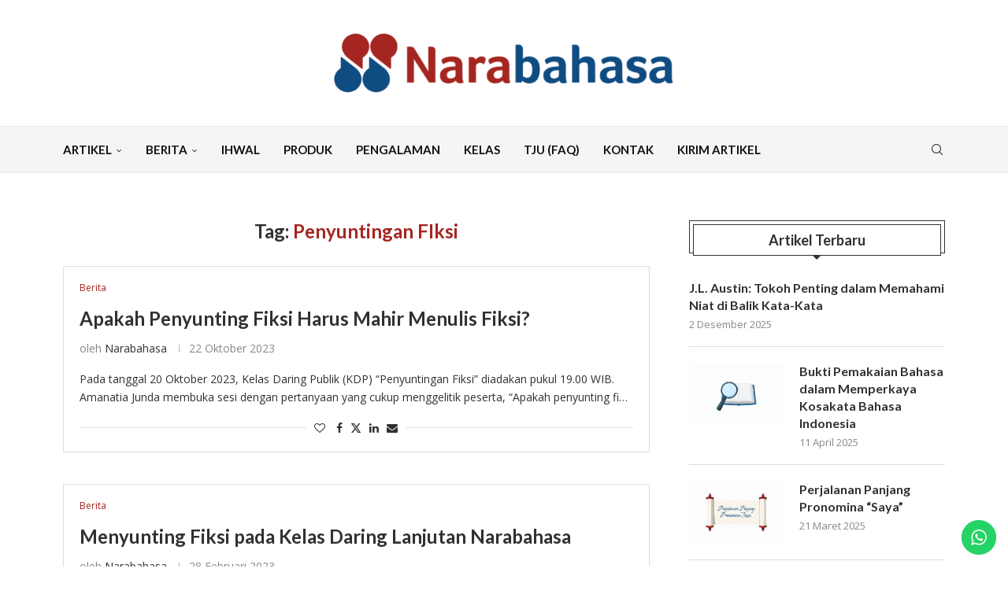

--- FILE ---
content_type: text/html; charset=UTF-8
request_url: https://narabahasa.id/tema/penyuntingan-fiksi/
body_size: 20593
content:
<!DOCTYPE html><html lang="id"><head><meta charset="UTF-8"><meta http-equiv="X-UA-Compatible" content="IE=edge"><meta name="viewport" content="width=device-width, initial-scale=1"><link rel="profile" href="http://gmpg.org/xfn/11"/><link rel="shortcut icon" href="https://narabahasa.id/web/wp-content/uploads/2022/01/cropped-Logo-Narabahasa-e1641268132460-2.png"
 type="image/x-icon"/><link rel="apple-touch-icon" sizes="180x180" href="https://narabahasa.id/web/wp-content/uploads/2022/01/cropped-Logo-Narabahasa-e1641268132460-2.png"><link rel="alternate" type="application/rss+xml" title="Narabahasa RSS Feed"
 href="https://narabahasa.id/feed/"/><link rel="alternate" type="application/atom+xml" title="Narabahasa Atom Feed"
 href="https://narabahasa.id/feed/atom/"/><link rel="pingback" href="https://narabahasa.id/web/xmlrpc.php"/> <!--[if lt IE 9]> <script src="https://narabahasa.id/web/wp-content/themes/soledad/js/html5.js"></script> <![endif]--> <script async src="https://pagead2.googlesyndication.com/pagead/js/adsbygoogle.js?client=ca-pub-3153472890539867"
     crossorigin="anonymous"></script> <link rel='preconnect' href='https://fonts.googleapis.com' /><link rel='preconnect' href='https://fonts.gstatic.com' /><meta http-equiv='x-dns-prefetch-control' content='on'><link rel='dns-prefetch' href='//fonts.googleapis.com' /><link rel='dns-prefetch' href='//fonts.gstatic.com' /><link rel='dns-prefetch' href='//s.gravatar.com' /><link rel='dns-prefetch' href='//www.google-analytics.com' /><meta name='robots' content='index, follow, max-image-preview:large, max-snippet:-1, max-video-preview:-1' /><style>img:is([sizes="auto" i], [sizes^="auto," i]) { contain-intrinsic-size: 3000px 1500px }</style> <script data-no-defer="1" data-ezscrex="false" data-cfasync="false" data-pagespeed-no-defer data-cookieconsent="ignore">var ctPublicFunctions = {"_ajax_nonce":"c0b10c334a","_rest_nonce":"80ab075813","_ajax_url":"\/web\/wp-admin\/admin-ajax.php","_rest_url":"https:\/\/narabahasa.id\/wp-json\/","data__cookies_type":"none","data__ajax_type":"admin_ajax","data__bot_detector_enabled":0,"data__frontend_data_log_enabled":1,"cookiePrefix":"","wprocket_detected":false,"host_url":"narabahasa.id","text__ee_click_to_select":"Click to select the whole data","text__ee_original_email":"The complete one is","text__ee_got_it":"Got it","text__ee_blocked":"Blocked","text__ee_cannot_connect":"Cannot connect","text__ee_cannot_decode":"Can not decode email. Unknown reason","text__ee_email_decoder":"CleanTalk email decoder","text__ee_wait_for_decoding":"The magic is on the way!","text__ee_decoding_process":"Please wait a few seconds while we decode the contact data."}</script> <script data-no-defer="1" data-ezscrex="false" data-cfasync="false" data-pagespeed-no-defer data-cookieconsent="ignore">var ctPublic = {"_ajax_nonce":"c0b10c334a","settings__forms__check_internal":"0","settings__forms__check_external":"0","settings__forms__force_protection":0,"settings__forms__search_test":"1","settings__forms__wc_add_to_cart":"0","settings__data__bot_detector_enabled":0,"settings__sfw__anti_crawler":0,"blog_home":"https:\/\/narabahasa.id\/","pixel__setting":"0","pixel__enabled":false,"pixel__url":null,"data__email_check_before_post":"1","data__email_check_exist_post":0,"data__cookies_type":"none","data__key_is_ok":true,"data__visible_fields_required":true,"wl_brandname":"Anti-Spam by CleanTalk","wl_brandname_short":"CleanTalk","ct_checkjs_key":"bf7ad352f7b9964db775d58fcae3bdc87563fb668669d52a15e8974bd6363e48","emailEncoderPassKey":"a800178732c571d3efc875a633f6801c","bot_detector_forms_excluded":"W10=","advancedCacheExists":true,"varnishCacheExists":false,"wc_ajax_add_to_cart":false}</script> <link media="all" href="https://narabahasa.id/web/wp-content/cache/autoptimize/css/autoptimize_d8b24ad615bf29ee357e325d00e1d9eb.css" rel="stylesheet"><title>Tema: Penyuntingan FIksi | Narabahasa</title><link rel="canonical" href="https://narabahasa.id/tema/penyuntingan-fiksi/" /><meta property="og:locale" content="id_ID" /><meta property="og:type" content="article" /><meta property="og:title" content="Penyuntingan FIksi Arsip - Narabahasa" /><meta property="og:url" content="https://narabahasa.id/tema/penyuntingan-fiksi/" /><meta property="og:site_name" content="Narabahasa" /><meta name="twitter:card" content="summary_large_image" /> <script type="application/ld+json" class="yoast-schema-graph">{"@context":"https://schema.org","@graph":[{"@type":"CollectionPage","@id":"https://narabahasa.id/tema/penyuntingan-fiksi/","url":"https://narabahasa.id/tema/penyuntingan-fiksi/","name":"Penyuntingan FIksi Arsip - Narabahasa","isPartOf":{"@id":"https://narabahasa.id/#website"},"breadcrumb":{"@id":"https://narabahasa.id/tema/penyuntingan-fiksi/#breadcrumb"},"inLanguage":"id"},{"@type":"BreadcrumbList","@id":"https://narabahasa.id/tema/penyuntingan-fiksi/#breadcrumb","itemListElement":[{"@type":"ListItem","position":1,"name":"Beranda","item":"https://narabahasa.id/"},{"@type":"ListItem","position":2,"name":"Penyuntingan FIksi"}]},{"@type":"WebSite","@id":"https://narabahasa.id/#website","url":"https://narabahasa.id/","name":"Narabahasa","description":"Kuasai Bahasa, Kuasai Dunia","potentialAction":[{"@type":"SearchAction","target":{"@type":"EntryPoint","urlTemplate":"https://narabahasa.id/?s={search_term_string}"},"query-input":{"@type":"PropertyValueSpecification","valueRequired":true,"valueName":"search_term_string"}}],"inLanguage":"id"}]}</script> <link rel='dns-prefetch' href='//www.googletagmanager.com' /><link rel='dns-prefetch' href='//fonts.googleapis.com' /><link rel="alternate" type="application/rss+xml" title="Narabahasa &raquo; Feed" href="https://narabahasa.id/feed/" /><link rel="alternate" type="application/rss+xml" title="Narabahasa &raquo; Umpan Komentar" href="https://narabahasa.id/comments/feed/" /> <script type="text/javascript" id="wpp-js" src="https://narabahasa.id/web/wp-content/plugins/wordpress-popular-posts/assets/js/wpp.min.js?ver=7.3.6" data-sampling="0" data-sampling-rate="100" data-api-url="https://narabahasa.id/wp-json/wordpress-popular-posts" data-post-id="0" data-token="80ab075813" data-lang="0" data-debug="0"></script> <link rel="alternate" type="application/rss+xml" title="Narabahasa &raquo; Penyuntingan FIksi Umpan Tag" href="https://narabahasa.id/tema/penyuntingan-fiksi/feed/" /><style id='wp-block-library-theme-inline-css' type='text/css'>.wp-block-audio :where(figcaption){color:#555;font-size:13px;text-align:center}.is-dark-theme .wp-block-audio :where(figcaption){color:#ffffffa6}.wp-block-audio{margin:0 0 1em}.wp-block-code{border:1px solid #ccc;border-radius:4px;font-family:Menlo,Consolas,monaco,monospace;padding:.8em 1em}.wp-block-embed :where(figcaption){color:#555;font-size:13px;text-align:center}.is-dark-theme .wp-block-embed :where(figcaption){color:#ffffffa6}.wp-block-embed{margin:0 0 1em}.blocks-gallery-caption{color:#555;font-size:13px;text-align:center}.is-dark-theme .blocks-gallery-caption{color:#ffffffa6}:root :where(.wp-block-image figcaption){color:#555;font-size:13px;text-align:center}.is-dark-theme :root :where(.wp-block-image figcaption){color:#ffffffa6}.wp-block-image{margin:0 0 1em}.wp-block-pullquote{border-bottom:4px solid;border-top:4px solid;color:currentColor;margin-bottom:1.75em}.wp-block-pullquote cite,.wp-block-pullquote footer,.wp-block-pullquote__citation{color:currentColor;font-size:.8125em;font-style:normal;text-transform:uppercase}.wp-block-quote{border-left:.25em solid;margin:0 0 1.75em;padding-left:1em}.wp-block-quote cite,.wp-block-quote footer{color:currentColor;font-size:.8125em;font-style:normal;position:relative}.wp-block-quote:where(.has-text-align-right){border-left:none;border-right:.25em solid;padding-left:0;padding-right:1em}.wp-block-quote:where(.has-text-align-center){border:none;padding-left:0}.wp-block-quote.is-large,.wp-block-quote.is-style-large,.wp-block-quote:where(.is-style-plain){border:none}.wp-block-search .wp-block-search__label{font-weight:700}.wp-block-search__button{border:1px solid #ccc;padding:.375em .625em}:where(.wp-block-group.has-background){padding:1.25em 2.375em}.wp-block-separator.has-css-opacity{opacity:.4}.wp-block-separator{border:none;border-bottom:2px solid;margin-left:auto;margin-right:auto}.wp-block-separator.has-alpha-channel-opacity{opacity:1}.wp-block-separator:not(.is-style-wide):not(.is-style-dots){width:100px}.wp-block-separator.has-background:not(.is-style-dots){border-bottom:none;height:1px}.wp-block-separator.has-background:not(.is-style-wide):not(.is-style-dots){height:2px}.wp-block-table{margin:0 0 1em}.wp-block-table td,.wp-block-table th{word-break:normal}.wp-block-table :where(figcaption){color:#555;font-size:13px;text-align:center}.is-dark-theme .wp-block-table :where(figcaption){color:#ffffffa6}.wp-block-video :where(figcaption){color:#555;font-size:13px;text-align:center}.is-dark-theme .wp-block-video :where(figcaption){color:#ffffffa6}.wp-block-video{margin:0 0 1em}:root :where(.wp-block-template-part.has-background){margin-bottom:0;margin-top:0;padding:1.25em 2.375em}</style><style id='block-soledad-style-inline-css' type='text/css'>.pchead-e-block{--pcborder-cl:#dedede;--pcaccent-cl:#6eb48c}.heading1-style-1>h1,.heading1-style-2>h1,.heading2-style-1>h2,.heading2-style-2>h2,.heading3-style-1>h3,.heading3-style-2>h3,.heading4-style-1>h4,.heading4-style-2>h4,.heading5-style-1>h5,.heading5-style-2>h5{padding-bottom:8px;border-bottom:1px solid var(--pcborder-cl);overflow:hidden}.heading1-style-2>h1,.heading2-style-2>h2,.heading3-style-2>h3,.heading4-style-2>h4,.heading5-style-2>h5{border-bottom-width:0;position:relative}.heading1-style-2>h1:before,.heading2-style-2>h2:before,.heading3-style-2>h3:before,.heading4-style-2>h4:before,.heading5-style-2>h5:before{content:'';width:50px;height:2px;bottom:0;left:0;z-index:2;background:var(--pcaccent-cl);position:absolute}.heading1-style-2>h1:after,.heading2-style-2>h2:after,.heading3-style-2>h3:after,.heading4-style-2>h4:after,.heading5-style-2>h5:after{content:'';width:100%;height:2px;bottom:0;left:20px;z-index:1;background:var(--pcborder-cl);position:absolute}.heading1-style-3>h1,.heading1-style-4>h1,.heading2-style-3>h2,.heading2-style-4>h2,.heading3-style-3>h3,.heading3-style-4>h3,.heading4-style-3>h4,.heading4-style-4>h4,.heading5-style-3>h5,.heading5-style-4>h5{position:relative;padding-left:20px}.heading1-style-3>h1:before,.heading1-style-4>h1:before,.heading2-style-3>h2:before,.heading2-style-4>h2:before,.heading3-style-3>h3:before,.heading3-style-4>h3:before,.heading4-style-3>h4:before,.heading4-style-4>h4:before,.heading5-style-3>h5:before,.heading5-style-4>h5:before{width:10px;height:100%;content:'';position:absolute;top:0;left:0;bottom:0;background:var(--pcaccent-cl)}.heading1-style-4>h1,.heading2-style-4>h2,.heading3-style-4>h3,.heading4-style-4>h4,.heading5-style-4>h5{padding:10px 20px;background:#f1f1f1}.heading1-style-5>h1,.heading2-style-5>h2,.heading3-style-5>h3,.heading4-style-5>h4,.heading5-style-5>h5{position:relative;z-index:1}.heading1-style-5>h1:before,.heading2-style-5>h2:before,.heading3-style-5>h3:before,.heading4-style-5>h4:before,.heading5-style-5>h5:before{content:"";position:absolute;left:0;bottom:0;width:200px;height:50%;transform:skew(-25deg) translateX(0);background:var(--pcaccent-cl);z-index:-1;opacity:.4}.heading1-style-6>h1,.heading2-style-6>h2,.heading3-style-6>h3,.heading4-style-6>h4,.heading5-style-6>h5{text-decoration:underline;text-underline-offset:2px;text-decoration-thickness:4px;text-decoration-color:var(--pcaccent-cl)}</style><style id='classic-theme-styles-inline-css' type='text/css'>/*! This file is auto-generated */
.wp-block-button__link{color:#fff;background-color:#32373c;border-radius:9999px;box-shadow:none;text-decoration:none;padding:calc(.667em + 2px) calc(1.333em + 2px);font-size:1.125em}.wp-block-file__button{background:#32373c;color:#fff;text-decoration:none}</style><style id='global-styles-inline-css' type='text/css'>:root{--wp--preset--aspect-ratio--square: 1;--wp--preset--aspect-ratio--4-3: 4/3;--wp--preset--aspect-ratio--3-4: 3/4;--wp--preset--aspect-ratio--3-2: 3/2;--wp--preset--aspect-ratio--2-3: 2/3;--wp--preset--aspect-ratio--16-9: 16/9;--wp--preset--aspect-ratio--9-16: 9/16;--wp--preset--color--black: #000000;--wp--preset--color--cyan-bluish-gray: #abb8c3;--wp--preset--color--white: #ffffff;--wp--preset--color--pale-pink: #f78da7;--wp--preset--color--vivid-red: #cf2e2e;--wp--preset--color--luminous-vivid-orange: #ff6900;--wp--preset--color--luminous-vivid-amber: #fcb900;--wp--preset--color--light-green-cyan: #7bdcb5;--wp--preset--color--vivid-green-cyan: #00d084;--wp--preset--color--pale-cyan-blue: #8ed1fc;--wp--preset--color--vivid-cyan-blue: #0693e3;--wp--preset--color--vivid-purple: #9b51e0;--wp--preset--gradient--vivid-cyan-blue-to-vivid-purple: linear-gradient(135deg,rgba(6,147,227,1) 0%,rgb(155,81,224) 100%);--wp--preset--gradient--light-green-cyan-to-vivid-green-cyan: linear-gradient(135deg,rgb(122,220,180) 0%,rgb(0,208,130) 100%);--wp--preset--gradient--luminous-vivid-amber-to-luminous-vivid-orange: linear-gradient(135deg,rgba(252,185,0,1) 0%,rgba(255,105,0,1) 100%);--wp--preset--gradient--luminous-vivid-orange-to-vivid-red: linear-gradient(135deg,rgba(255,105,0,1) 0%,rgb(207,46,46) 100%);--wp--preset--gradient--very-light-gray-to-cyan-bluish-gray: linear-gradient(135deg,rgb(238,238,238) 0%,rgb(169,184,195) 100%);--wp--preset--gradient--cool-to-warm-spectrum: linear-gradient(135deg,rgb(74,234,220) 0%,rgb(151,120,209) 20%,rgb(207,42,186) 40%,rgb(238,44,130) 60%,rgb(251,105,98) 80%,rgb(254,248,76) 100%);--wp--preset--gradient--blush-light-purple: linear-gradient(135deg,rgb(255,206,236) 0%,rgb(152,150,240) 100%);--wp--preset--gradient--blush-bordeaux: linear-gradient(135deg,rgb(254,205,165) 0%,rgb(254,45,45) 50%,rgb(107,0,62) 100%);--wp--preset--gradient--luminous-dusk: linear-gradient(135deg,rgb(255,203,112) 0%,rgb(199,81,192) 50%,rgb(65,88,208) 100%);--wp--preset--gradient--pale-ocean: linear-gradient(135deg,rgb(255,245,203) 0%,rgb(182,227,212) 50%,rgb(51,167,181) 100%);--wp--preset--gradient--electric-grass: linear-gradient(135deg,rgb(202,248,128) 0%,rgb(113,206,126) 100%);--wp--preset--gradient--midnight: linear-gradient(135deg,rgb(2,3,129) 0%,rgb(40,116,252) 100%);--wp--preset--font-size--small: 12px;--wp--preset--font-size--medium: 20px;--wp--preset--font-size--large: 32px;--wp--preset--font-size--x-large: 42px;--wp--preset--font-size--normal: 14px;--wp--preset--font-size--huge: 42px;--wp--preset--spacing--20: 0.44rem;--wp--preset--spacing--30: 0.67rem;--wp--preset--spacing--40: 1rem;--wp--preset--spacing--50: 1.5rem;--wp--preset--spacing--60: 2.25rem;--wp--preset--spacing--70: 3.38rem;--wp--preset--spacing--80: 5.06rem;--wp--preset--shadow--natural: 6px 6px 9px rgba(0, 0, 0, 0.2);--wp--preset--shadow--deep: 12px 12px 50px rgba(0, 0, 0, 0.4);--wp--preset--shadow--sharp: 6px 6px 0px rgba(0, 0, 0, 0.2);--wp--preset--shadow--outlined: 6px 6px 0px -3px rgba(255, 255, 255, 1), 6px 6px rgba(0, 0, 0, 1);--wp--preset--shadow--crisp: 6px 6px 0px rgba(0, 0, 0, 1);}:where(.is-layout-flex){gap: 0.5em;}:where(.is-layout-grid){gap: 0.5em;}body .is-layout-flex{display: flex;}.is-layout-flex{flex-wrap: wrap;align-items: center;}.is-layout-flex > :is(*, div){margin: 0;}body .is-layout-grid{display: grid;}.is-layout-grid > :is(*, div){margin: 0;}:where(.wp-block-columns.is-layout-flex){gap: 2em;}:where(.wp-block-columns.is-layout-grid){gap: 2em;}:where(.wp-block-post-template.is-layout-flex){gap: 1.25em;}:where(.wp-block-post-template.is-layout-grid){gap: 1.25em;}.has-black-color{color: var(--wp--preset--color--black) !important;}.has-cyan-bluish-gray-color{color: var(--wp--preset--color--cyan-bluish-gray) !important;}.has-white-color{color: var(--wp--preset--color--white) !important;}.has-pale-pink-color{color: var(--wp--preset--color--pale-pink) !important;}.has-vivid-red-color{color: var(--wp--preset--color--vivid-red) !important;}.has-luminous-vivid-orange-color{color: var(--wp--preset--color--luminous-vivid-orange) !important;}.has-luminous-vivid-amber-color{color: var(--wp--preset--color--luminous-vivid-amber) !important;}.has-light-green-cyan-color{color: var(--wp--preset--color--light-green-cyan) !important;}.has-vivid-green-cyan-color{color: var(--wp--preset--color--vivid-green-cyan) !important;}.has-pale-cyan-blue-color{color: var(--wp--preset--color--pale-cyan-blue) !important;}.has-vivid-cyan-blue-color{color: var(--wp--preset--color--vivid-cyan-blue) !important;}.has-vivid-purple-color{color: var(--wp--preset--color--vivid-purple) !important;}.has-black-background-color{background-color: var(--wp--preset--color--black) !important;}.has-cyan-bluish-gray-background-color{background-color: var(--wp--preset--color--cyan-bluish-gray) !important;}.has-white-background-color{background-color: var(--wp--preset--color--white) !important;}.has-pale-pink-background-color{background-color: var(--wp--preset--color--pale-pink) !important;}.has-vivid-red-background-color{background-color: var(--wp--preset--color--vivid-red) !important;}.has-luminous-vivid-orange-background-color{background-color: var(--wp--preset--color--luminous-vivid-orange) !important;}.has-luminous-vivid-amber-background-color{background-color: var(--wp--preset--color--luminous-vivid-amber) !important;}.has-light-green-cyan-background-color{background-color: var(--wp--preset--color--light-green-cyan) !important;}.has-vivid-green-cyan-background-color{background-color: var(--wp--preset--color--vivid-green-cyan) !important;}.has-pale-cyan-blue-background-color{background-color: var(--wp--preset--color--pale-cyan-blue) !important;}.has-vivid-cyan-blue-background-color{background-color: var(--wp--preset--color--vivid-cyan-blue) !important;}.has-vivid-purple-background-color{background-color: var(--wp--preset--color--vivid-purple) !important;}.has-black-border-color{border-color: var(--wp--preset--color--black) !important;}.has-cyan-bluish-gray-border-color{border-color: var(--wp--preset--color--cyan-bluish-gray) !important;}.has-white-border-color{border-color: var(--wp--preset--color--white) !important;}.has-pale-pink-border-color{border-color: var(--wp--preset--color--pale-pink) !important;}.has-vivid-red-border-color{border-color: var(--wp--preset--color--vivid-red) !important;}.has-luminous-vivid-orange-border-color{border-color: var(--wp--preset--color--luminous-vivid-orange) !important;}.has-luminous-vivid-amber-border-color{border-color: var(--wp--preset--color--luminous-vivid-amber) !important;}.has-light-green-cyan-border-color{border-color: var(--wp--preset--color--light-green-cyan) !important;}.has-vivid-green-cyan-border-color{border-color: var(--wp--preset--color--vivid-green-cyan) !important;}.has-pale-cyan-blue-border-color{border-color: var(--wp--preset--color--pale-cyan-blue) !important;}.has-vivid-cyan-blue-border-color{border-color: var(--wp--preset--color--vivid-cyan-blue) !important;}.has-vivid-purple-border-color{border-color: var(--wp--preset--color--vivid-purple) !important;}.has-vivid-cyan-blue-to-vivid-purple-gradient-background{background: var(--wp--preset--gradient--vivid-cyan-blue-to-vivid-purple) !important;}.has-light-green-cyan-to-vivid-green-cyan-gradient-background{background: var(--wp--preset--gradient--light-green-cyan-to-vivid-green-cyan) !important;}.has-luminous-vivid-amber-to-luminous-vivid-orange-gradient-background{background: var(--wp--preset--gradient--luminous-vivid-amber-to-luminous-vivid-orange) !important;}.has-luminous-vivid-orange-to-vivid-red-gradient-background{background: var(--wp--preset--gradient--luminous-vivid-orange-to-vivid-red) !important;}.has-very-light-gray-to-cyan-bluish-gray-gradient-background{background: var(--wp--preset--gradient--very-light-gray-to-cyan-bluish-gray) !important;}.has-cool-to-warm-spectrum-gradient-background{background: var(--wp--preset--gradient--cool-to-warm-spectrum) !important;}.has-blush-light-purple-gradient-background{background: var(--wp--preset--gradient--blush-light-purple) !important;}.has-blush-bordeaux-gradient-background{background: var(--wp--preset--gradient--blush-bordeaux) !important;}.has-luminous-dusk-gradient-background{background: var(--wp--preset--gradient--luminous-dusk) !important;}.has-pale-ocean-gradient-background{background: var(--wp--preset--gradient--pale-ocean) !important;}.has-electric-grass-gradient-background{background: var(--wp--preset--gradient--electric-grass) !important;}.has-midnight-gradient-background{background: var(--wp--preset--gradient--midnight) !important;}.has-small-font-size{font-size: var(--wp--preset--font-size--small) !important;}.has-medium-font-size{font-size: var(--wp--preset--font-size--medium) !important;}.has-large-font-size{font-size: var(--wp--preset--font-size--large) !important;}.has-x-large-font-size{font-size: var(--wp--preset--font-size--x-large) !important;}
:where(.wp-block-post-template.is-layout-flex){gap: 1.25em;}:where(.wp-block-post-template.is-layout-grid){gap: 1.25em;}
:where(.wp-block-columns.is-layout-flex){gap: 2em;}:where(.wp-block-columns.is-layout-grid){gap: 2em;}
:root :where(.wp-block-pullquote){font-size: 1.5em;line-height: 1.6;}</style><link rel='stylesheet' id='penci-fonts-css' href='https://fonts.googleapis.com/css?family=Lato%3A300%2C300italic%2C400%2C400italic%2C500%2C500italic%2C700%2C700italic%2C800%2C800italic%7COpen+Sans%3A300%2C300italic%2C400%2C400italic%2C500%2C500italic%2C600%2C600italic%2C700%2C700italic%2C800%2C800italic%26subset%3Dlatin%2Ccyrillic%2Ccyrillic-ext%2Cgreek%2Cgreek-ext%2Clatin-ext&#038;display=swap' type='text/css' media='only screen and (min-width: 768px)' /><link rel='stylesheet' id='penci-mobile-fonts-css' href='https://fonts.googleapis.com/css?family=Lato%3A300%2C300italic%2C400%2C400italic%2C500%2C500italic%2C700%2C700italic%2C800%2C800italic%7COpen+Sans%3A300%2C300italic%2C400%2C400italic%2C500%2C500italic%2C600%2C600italic%2C700%2C700italic%2C800%2C800italic%26subset%3Dlatin%2Ccyrillic%2Ccyrillic-ext%2Cgreek%2Cgreek-ext%2Clatin-ext&#038;display=swap' type='text/css' media='only screen and (max-width: 768px)' /> <script type="text/javascript" src="https://narabahasa.id/web/wp-includes/js/jquery/jquery.min.js" id="jquery-core-js"></script> <script type="text/javascript" src="https://narabahasa.id/web/wp-includes/js/jquery/jquery-migrate.min.js" id="jquery-migrate-js"></script> <script type="text/javascript" src="https://narabahasa.id/web/wp-content/plugins/click-to-chat-for-whatsapp/new/inc/assets/js/app.js" id="ht_ctc_app_js-js"></script> <script type="text/javascript" src="https://narabahasa.id/web/wp-content/plugins/cleantalk-spam-protect/js/apbct-public-bundle_gathering.min.js" id="apbct-public-bundle_gathering.min-js-js"></script> 
 <script type="text/javascript" src="https://www.googletagmanager.com/gtag/js?id=GT-KFGVQNR" id="google_gtagjs-js" async></script> <script type="text/javascript" id="google_gtagjs-js-after">window.dataLayer = window.dataLayer || [];function gtag(){dataLayer.push(arguments);}
gtag("set","linker",{"domains":["narabahasa.id"]});
gtag("js", new Date());
gtag("set", "developer_id.dZTNiMT", true);
gtag("config", "GT-KFGVQNR");</script> <script></script><link rel="https://api.w.org/" href="https://narabahasa.id/wp-json/" /><link rel="alternate" title="JSON" type="application/json" href="https://narabahasa.id/wp-json/wp/v2/tags/1084" /><meta name="generator" content="WordPress 6.7.4" /><meta name="generator" content="Soledad 8.5.8" /><meta name="generator" content="Site Kit by Google 1.170.0" /> <script type="text/javascript">var ajaxurl = 'https://narabahasa.id/web/wp-admin/admin-ajax.php';</script> <style id="wpp-loading-animation-styles">@-webkit-keyframes bgslide{from{background-position-x:0}to{background-position-x:-200%}}@keyframes bgslide{from{background-position-x:0}to{background-position-x:-200%}}.wpp-widget-block-placeholder,.wpp-shortcode-placeholder{margin:0 auto;width:60px;height:3px;background:#dd3737;background:linear-gradient(90deg,#dd3737 0%,#571313 10%,#dd3737 100%);background-size:200% auto;border-radius:3px;-webkit-animation:bgslide 1s infinite linear;animation:bgslide 1s infinite linear}</style><style id="penci-custom-style" type="text/css">body{ --pcbg-cl: #fff; --pctext-cl: #313131; --pcborder-cl: #dedede; --pcheading-cl: #313131; --pcmeta-cl: #888888; --pcaccent-cl: #6eb48c; --pcbody-font: 'PT Serif', serif; --pchead-font: 'Raleway', sans-serif; --pchead-wei: bold; --pcava_bdr:10px;--pcajs_fvw:470px;--pcajs_fvmw:220px; } .single.penci-body-single-style-5 #header, .single.penci-body-single-style-6 #header, .single.penci-body-single-style-10 #header, .single.penci-body-single-style-5 .pc-wrapbuilder-header, .single.penci-body-single-style-6 .pc-wrapbuilder-header, .single.penci-body-single-style-10 .pc-wrapbuilder-header { --pchd-mg: 40px; } .fluid-width-video-wrapper > div { position: absolute; left: 0; right: 0; top: 0; width: 100%; height: 100%; } .yt-video-place { position: relative; text-align: center; } .yt-video-place.embed-responsive .start-video { display: block; top: 0; left: 0; bottom: 0; right: 0; position: absolute; transform: none; } .yt-video-place.embed-responsive .start-video img { margin: 0; padding: 0; top: 50%; display: inline-block; position: absolute; left: 50%; transform: translate(-50%, -50%); width: 68px; height: auto; } .mfp-bg { top: 0; left: 0; width: 100%; height: 100%; z-index: 9999999; overflow: hidden; position: fixed; background: #0b0b0b; opacity: .8; filter: alpha(opacity=80) } .mfp-wrap { top: 0; left: 0; width: 100%; height: 100%; z-index: 9999999; position: fixed; outline: none !important; -webkit-backface-visibility: hidden } body{--pcctain: 1120px} body { --pchead-font: 'Lato', sans-serif; } body { --pcbody-font: 'Open Sans', sans-serif; } p{ line-height: 1.8; } #main #bbpress-forums .bbp-login-form fieldset.bbp-form select, #main #bbpress-forums .bbp-login-form .bbp-form input[type="password"], #main #bbpress-forums .bbp-login-form .bbp-form input[type="text"], .penci-login-register input[type="email"], .penci-login-register input[type="text"], .penci-login-register input[type="password"], .penci-login-register input[type="number"], body, textarea, #respond textarea, .widget input[type="text"], .widget input[type="email"], .widget input[type="date"], .widget input[type="number"], .wpcf7 textarea, .mc4wp-form input, #respond input, div.wpforms-container .wpforms-form.wpforms-form input[type=date], div.wpforms-container .wpforms-form.wpforms-form input[type=datetime], div.wpforms-container .wpforms-form.wpforms-form input[type=datetime-local], div.wpforms-container .wpforms-form.wpforms-form input[type=email], div.wpforms-container .wpforms-form.wpforms-form input[type=month], div.wpforms-container .wpforms-form.wpforms-form input[type=number], div.wpforms-container .wpforms-form.wpforms-form input[type=password], div.wpforms-container .wpforms-form.wpforms-form input[type=range], div.wpforms-container .wpforms-form.wpforms-form input[type=search], div.wpforms-container .wpforms-form.wpforms-form input[type=tel], div.wpforms-container .wpforms-form.wpforms-form input[type=text], div.wpforms-container .wpforms-form.wpforms-form input[type=time], div.wpforms-container .wpforms-form.wpforms-form input[type=url], div.wpforms-container .wpforms-form.wpforms-form input[type=week], div.wpforms-container .wpforms-form.wpforms-form select, div.wpforms-container .wpforms-form.wpforms-form textarea, .wpcf7 input, form.pc-searchform input.search-input, ul.homepage-featured-boxes .penci-fea-in h4, .widget.widget_categories ul li span.category-item-count, .about-widget .about-me-heading, .widget ul.side-newsfeed li .side-item .side-item-text .side-item-meta { font-weight: normal } .penci-hide-tagupdated{ display: none !important; } body, .widget ul li a{ font-size: 16px; } .widget ul li, .widget ol li, .post-entry, p, .post-entry p { font-size: 16px; line-height: 1.8; } @media only screen and (max-width: 480px){ body, .widget ul li a, .widget ul li, .widget ol li, .post-entry, p, .post-entry p{ font-size: 16px; } } .archive-box span, .archive-box h1{ text-transform: none; } .widget ul li, .widget ol li, .post-entry, p, .post-entry p{ line-height: 1.7; } body { --pchead-wei: bolder; } .penci-image-holder, .standard-post-image img, .penci-overlay-over:before, .penci-overlay-over .overlay-border, .penci-grid li .item img, .penci-masonry .item-masonry a img, .penci-grid .list-post.list-boxed-post, .penci-grid li.list-boxed-post-2 .content-boxed-2, .grid-mixed, .penci-grid li.typography-style .overlay-typography, .penci-grid li.typography-style .overlay-typography:before, .penci-grid li.typography-style .overlay-typography:after, .container-single .post-image, .home-featured-cat-content .mag-photo .mag-overlay-photo, .mag-single-slider-overlay, ul.homepage-featured-boxes li .penci-fea-in:before, ul.homepage-featured-boxes li .penci-fea-in:after, ul.homepage-featured-boxes .penci-fea-in .fea-box-img:after, ul.homepage-featured-boxes li .penci-fea-in, .penci-slider38-overlay, .pcbg-thumb, .pcbg-bgoverlay { border-radius: 8px; -webkit-border-radius: 8px; } .penci-featured-content-right:before{ border-top-right-radius: 8px; border-bottom-right-radius: 8px; } .penci-slider4-overlay, .penci-slide-overlay .overlay-link, .featured-style-29 .featured-slider-overlay, .penci-widget-slider-overlay{ border-radius: 8px; -webkit-border-radius: 8px; } .penci-flat-overlay .penci-slide-overlay .penci-mag-featured-content:before{ border-bottom-left-radius: 8px; border-bottom-right-radius: 8px; } .featured-area .penci-image-holder, .featured-area .penci-slider4-overlay, .featured-area .penci-slide-overlay .overlay-link, .featured-style-29 .featured-slider-overlay, .penci-slider38-overlay{ border-radius: 8px; -webkit-border-radius: 8px; } .penci-featured-content-right:before{ border-top-right-radius: 8px; border-bottom-right-radius: 8px; } .penci-flat-overlay .penci-slide-overlay .penci-mag-featured-content:before{ border-bottom-left-radius: 8px; border-bottom-right-radius: 8px; } .container-single .post-image{ border-radius: ; -webkit-border-radius: ; } .penci-mega-thumbnail .penci-image-holder{ border-radius: 8px; -webkit-border-radius: 8px; } #navigation .menu > li > a, #navigation ul.menu ul.sub-menu li > a, .navigation ul.menu ul.sub-menu li > a, .penci-menu-hbg .menu li a, #sidebar-nav .menu li a, #navigation .penci-megamenu .penci-mega-child-categories a, .navigation .penci-megamenu .penci-mega-child-categories a{ font-weight: bold; } #logo a { max-width:1000px; width: 100%; } @media only screen and (max-width: 960px) and (min-width: 768px){ #logo img{ max-width: 100%; } } @media only screen and (min-width: 1170px){.inner-header #logo img{ width: auto; height:80px; }} @media only screen and (max-width: 479px){ .inner-header #logo img{ width: auto; height:40px; } } .penci-page-header h1 { text-transform: none; } body{ --pcaccent-cl: #a52620; } .penci-menuhbg-toggle:hover .lines-button:after, .penci-menuhbg-toggle:hover .penci-lines:before, .penci-menuhbg-toggle:hover .penci-lines:after,.tags-share-box.tags-share-box-s2 .post-share-plike,.penci-video_playlist .penci-playlist-title,.pencisc-column-2.penci-video_playlist .penci-video-nav .playlist-panel-item, .pencisc-column-1.penci-video_playlist .penci-video-nav .playlist-panel-item,.penci-video_playlist .penci-custom-scroll::-webkit-scrollbar-thumb, .pencisc-button, .post-entry .pencisc-button, .penci-dropcap-box, .penci-dropcap-circle, .penci-login-register input[type="submit"]:hover, .penci-ld .penci-ldin:before, .penci-ldspinner > div{ background: #a52620; } a, .post-entry .penci-portfolio-filter ul li a:hover, .penci-portfolio-filter ul li a:hover, .penci-portfolio-filter ul li.active a, .post-entry .penci-portfolio-filter ul li.active a, .penci-countdown .countdown-amount, .archive-box h1, .post-entry a, .container.penci-breadcrumb span a:hover,.container.penci-breadcrumb a:hover, .post-entry blockquote:before, .post-entry blockquote cite, .post-entry blockquote .author, .wpb_text_column blockquote:before, .wpb_text_column blockquote cite, .wpb_text_column blockquote .author, .penci-pagination a:hover, ul.penci-topbar-menu > li a:hover, div.penci-topbar-menu > ul > li a:hover, .penci-recipe-heading a.penci-recipe-print,.penci-review-metas .penci-review-btnbuy, .main-nav-social a:hover, .widget-social .remove-circle a:hover i, .penci-recipe-index .cat > a.penci-cat-name, #bbpress-forums li.bbp-body ul.forum li.bbp-forum-info a:hover, #bbpress-forums li.bbp-body ul.topic li.bbp-topic-title a:hover, #bbpress-forums li.bbp-body ul.forum li.bbp-forum-info .bbp-forum-content a, #bbpress-forums li.bbp-body ul.topic p.bbp-topic-meta a, #bbpress-forums .bbp-breadcrumb a:hover, #bbpress-forums .bbp-forum-freshness a:hover, #bbpress-forums .bbp-topic-freshness a:hover, #buddypress ul.item-list li div.item-title a, #buddypress ul.item-list li h4 a, #buddypress .activity-header a:first-child, #buddypress .comment-meta a:first-child, #buddypress .acomment-meta a:first-child, div.bbp-template-notice a:hover, .penci-menu-hbg .menu li a .indicator:hover, .penci-menu-hbg .menu li a:hover, #sidebar-nav .menu li a:hover, .penci-rlt-popup .rltpopup-meta .rltpopup-title:hover, .penci-video_playlist .penci-video-playlist-item .penci-video-title:hover, .penci_list_shortcode li:before, .penci-dropcap-box-outline, .penci-dropcap-circle-outline, .penci-dropcap-regular, .penci-dropcap-bold{ color: #a52620; } .penci-home-popular-post ul.slick-dots li button:hover, .penci-home-popular-post ul.slick-dots li.slick-active button, .post-entry blockquote .author span:after, .error-image:after, .error-404 .go-back-home a:after, .penci-header-signup-form, .woocommerce span.onsale, .woocommerce #respond input#submit:hover, .woocommerce a.button:hover, .woocommerce button.button:hover, .woocommerce input.button:hover, .woocommerce nav.woocommerce-pagination ul li span.current, .woocommerce div.product .entry-summary div[itemprop="description"]:before, .woocommerce div.product .entry-summary div[itemprop="description"] blockquote .author span:after, .woocommerce div.product .woocommerce-tabs #tab-description blockquote .author span:after, .woocommerce #respond input#submit.alt:hover, .woocommerce a.button.alt:hover, .woocommerce button.button.alt:hover, .woocommerce input.button.alt:hover, .pcheader-icon.shoping-cart-icon > a > span, #penci-demobar .buy-button, #penci-demobar .buy-button:hover, .penci-recipe-heading a.penci-recipe-print:hover,.penci-review-metas .penci-review-btnbuy:hover, .penci-review-process span, .penci-review-score-total, #navigation.menu-style-2 ul.menu ul.sub-menu:before, #navigation.menu-style-2 .menu ul ul.sub-menu:before, .penci-go-to-top-floating, .post-entry.blockquote-style-2 blockquote:before, #bbpress-forums #bbp-search-form .button, #bbpress-forums #bbp-search-form .button:hover, .wrapper-boxed .bbp-pagination-links span.current, #bbpress-forums #bbp_reply_submit:hover, #bbpress-forums #bbp_topic_submit:hover,#main .bbp-login-form .bbp-submit-wrapper button[type="submit"]:hover, #buddypress .dir-search input[type=submit], #buddypress .groups-members-search input[type=submit], #buddypress button:hover, #buddypress a.button:hover, #buddypress a.button:focus, #buddypress input[type=button]:hover, #buddypress input[type=reset]:hover, #buddypress ul.button-nav li a:hover, #buddypress ul.button-nav li.current a, #buddypress div.generic-button a:hover, #buddypress .comment-reply-link:hover, #buddypress input[type=submit]:hover, #buddypress div.pagination .pagination-links .current, #buddypress div.item-list-tabs ul li.selected a, #buddypress div.item-list-tabs ul li.current a, #buddypress div.item-list-tabs ul li a:hover, #buddypress table.notifications thead tr, #buddypress table.notifications-settings thead tr, #buddypress table.profile-settings thead tr, #buddypress table.profile-fields thead tr, #buddypress table.wp-profile-fields thead tr, #buddypress table.messages-notices thead tr, #buddypress table.forum thead tr, #buddypress input[type=submit] { background-color: #a52620; } .penci-pagination ul.page-numbers li span.current, #comments_pagination span { color: #fff; background: #a52620; border-color: #a52620; } .footer-instagram h4.footer-instagram-title > span:before, .woocommerce nav.woocommerce-pagination ul li span.current, .penci-pagination.penci-ajax-more a.penci-ajax-more-button:hover, .penci-recipe-heading a.penci-recipe-print:hover,.penci-review-metas .penci-review-btnbuy:hover, .home-featured-cat-content.style-14 .magcat-padding:before, .wrapper-boxed .bbp-pagination-links span.current, #buddypress .dir-search input[type=submit], #buddypress .groups-members-search input[type=submit], #buddypress button:hover, #buddypress a.button:hover, #buddypress a.button:focus, #buddypress input[type=button]:hover, #buddypress input[type=reset]:hover, #buddypress ul.button-nav li a:hover, #buddypress ul.button-nav li.current a, #buddypress div.generic-button a:hover, #buddypress .comment-reply-link:hover, #buddypress input[type=submit]:hover, #buddypress div.pagination .pagination-links .current, #buddypress input[type=submit], form.pc-searchform.penci-hbg-search-form input.search-input:hover, form.pc-searchform.penci-hbg-search-form input.search-input:focus, .penci-dropcap-box-outline, .penci-dropcap-circle-outline { border-color: #a52620; } .woocommerce .woocommerce-error, .woocommerce .woocommerce-info, .woocommerce .woocommerce-message { border-top-color: #a52620; } .penci-slider ol.penci-control-nav li a.penci-active, .penci-slider ol.penci-control-nav li a:hover, .penci-related-carousel .penci-owl-dot.active span, .penci-owl-carousel-slider .penci-owl-dot.active span{ border-color: #a52620; background-color: #a52620; } .woocommerce .woocommerce-message:before, .woocommerce form.checkout table.shop_table .order-total .amount, .woocommerce ul.products li.product .price ins, .woocommerce ul.products li.product .price, .woocommerce div.product p.price ins, .woocommerce div.product span.price ins, .woocommerce div.product p.price, .woocommerce div.product .entry-summary div[itemprop="description"] blockquote:before, .woocommerce div.product .woocommerce-tabs #tab-description blockquote:before, .woocommerce div.product .entry-summary div[itemprop="description"] blockquote cite, .woocommerce div.product .entry-summary div[itemprop="description"] blockquote .author, .woocommerce div.product .woocommerce-tabs #tab-description blockquote cite, .woocommerce div.product .woocommerce-tabs #tab-description blockquote .author, .woocommerce div.product .product_meta > span a:hover, .woocommerce div.product .woocommerce-tabs ul.tabs li.active, .woocommerce ul.cart_list li .amount, .woocommerce ul.product_list_widget li .amount, .woocommerce table.shop_table td.product-name a:hover, .woocommerce table.shop_table td.product-price span, .woocommerce table.shop_table td.product-subtotal span, .woocommerce-cart .cart-collaterals .cart_totals table td .amount, .woocommerce .woocommerce-info:before, .woocommerce div.product span.price, .penci-container-inside.penci-breadcrumb span a:hover,.penci-container-inside.penci-breadcrumb a:hover { color: #a52620; } .standard-content .penci-more-link.penci-more-link-button a.more-link, .penci-readmore-btn.penci-btn-make-button a, .penci-featured-cat-seemore.penci-btn-make-button a{ background-color: #a52620; color: #fff; } .penci-vernav-toggle:before{ border-top-color: #a52620; color: #fff; } .penci-container-inside.penci-breadcrumb i, .container.penci-breadcrumb i, .penci-container-inside.penci-breadcrumb span, .penci-container-inside.penci-breadcrumb span a, .penci-container-inside.penci-breadcrumb a, .container.penci-breadcrumb span, .container.penci-breadcrumb span a, .container.penci-breadcrumb a{ font-size: 14px; } .penci-pagination a, .penci-pagination .disable-url, .penci-pagination ul.page-numbers li span, .penci-pagination ul.page-numbers li a, #comments_pagination span, #comments_pagination a{ font-size: 14px; } .penci-top-bar, .penci-topbar-trending .penci-owl-carousel .owl-item, ul.penci-topbar-menu ul.sub-menu, div.penci-topbar-menu > ul ul.sub-menu, .pctopbar-login-btn .pclogin-sub{ background-color: #a52620; } .headline-title.nticker-style-3:after{ border-color: #a52620; } a.penci-topbar-post-title { text-transform: none; } .headline-title { text-transform: none; } ul.penci-topbar-menu > li a, div.penci-topbar-menu > ul > li a { text-transform: none; font-size: 12px; } .penci-topbar-ctext, .penci-top-bar .pctopbar-item{ font-size: 14px; } #penci-login-popup:before{ opacity: ; } .penci-lgpop-title{ text-transform: none; } #penci-login-popup .penci-login input[type="submit"]{ text-transform: none; } #navigation, .show-search { background: #f5f5f5; } @media only screen and (min-width: 960px){ #navigation.header-11 > .container { background: #f5f5f5; }} .navigation .menu > li > a, .navigation .menu .sub-menu li a, #navigation .menu > li > a, #navigation .menu .sub-menu li a { color: #111111; } .navigation .menu > li > a:hover, .navigation .menu li.current-menu-item > a, .navigation .menu > li.current_page_item > a, .navigation .menu > li:hover > a, .navigation .menu > li.current-menu-ancestor > a, .navigation .menu > li.current-menu-item > a, .navigation .menu .sub-menu li a:hover, .navigation .menu .sub-menu li.current-menu-item > a, .navigation .sub-menu li:hover > a, #navigation .menu > li > a:hover, #navigation .menu li.current-menu-item > a, #navigation .menu > li.current_page_item > a, #navigation .menu > li:hover > a, #navigation .menu > li.current-menu-ancestor > a, #navigation .menu > li.current-menu-item > a, #navigation .menu .sub-menu li a:hover, #navigation .menu .sub-menu li.current-menu-item > a, #navigation .sub-menu li:hover > a { color: #a52620; } .navigation ul.menu > li > a:before, .navigation .menu > ul > li > a:before, #navigation ul.menu > li > a:before, #navigation .menu > ul > li > a:before { background: #a52620; } #navigation.menu-style-3 .menu .sub-menu:after, .navigation.menu-style-3 .menu .sub-menu:after { border-bottom-color: #a52620; } #navigation.menu-style-3 .menu .sub-menu .sub-menu:after,.navigation.menu-style-3 .menu .sub-menu .sub-menu:after { border-right-color: #a52620; } #navigation .menu .sub-menu, #navigation .menu .children, #navigation ul.menu > li.megamenu > ul.sub-menu { background-color: #a52620; } .navigation .menu .sub-menu, #navigation .menu .children, .navigation ul.menu ul.sub-menu li > a, .navigation .menu ul ul.sub-menu li a, .navigation.menu-style-2 .menu .sub-menu, .navigation.menu-style-2 .menu .children, #navigation .menu .sub-menu, #navigation .menu .children, #navigation ul.menu ul.sub-menu li > a, #navigation .menu ul ul.sub-menu li a, #navigation.menu-style-2 .menu .sub-menu, #navigation.menu-style-2 .menu .children { border-color: #f5f5f5; } .navigation .penci-megamenu .penci-mega-child-categories a.cat-active, #navigation .penci-megamenu .penci-mega-child-categories a.cat-active { border-top-color: #f5f5f5; border-bottom-color: #f5f5f5; } .navigation ul.menu > li.megamenu > ul.sub-menu > li:before, .navigation .penci-megamenu .penci-mega-child-categories:after, #navigation ul.menu > li.megamenu > ul.sub-menu > li:before, #navigation .penci-megamenu .penci-mega-child-categories:after { background-color: #f5f5f5; } #navigation.menu-style-3 .menu .sub-menu, .navigation.menu-style-3 .menu .sub-menu, .navigation.menu-style-3 .menu .penci-dropdown-menu, #navigation.menu-style-3 .menu .children, #navigation.menu-style-3 .menu .penci-dropdown-menu, .navigation.menu-style-3 .menu .children, .penci-dropdown-menu{ border-color: #f5f5f5; } #navigation.menu-style-3 .menu .sub-menu:before, .navigation.menu-style-3 .menu .sub-menu:before{ border-bottom-color: #f5f5f5; } #navigation.menu-style-3 .menu .sub-menu .sub-menu:before, .navigation.menu-style-3 .menu .sub-menu .sub-menu:before{ border-right-color: #f5f5f5; } .navigation .penci-megamenu, #navigation .penci-megamenu .penci-mega-child-categories a.cat-active, .navigation .penci-megamenu .penci-mega-child-categories a.cat-active:before, #navigation .penci-megamenu, #navigation .penci-megamenu .penci-mega-child-categories a.cat-active, #navigation .penci-megamenu .penci-mega-child-categories a.cat-active:before { background-color: #f5f5f5; } .navigation .penci-megamenu .penci-mega-child-categories, .navigation.menu-style-2 .penci-megamenu .penci-mega-child-categories a.cat-active, #navigation .penci-megamenu .penci-mega-child-categories, #navigation.menu-style-2 .penci-megamenu .penci-mega-child-categories a.cat-active { background-color: #a52620; } .navigation .penci-megamenu .pcmis-2 .penci-mega-date, .navigation .penci-megamenu .penci-mega-date, .navigation .penci-megamenu .pcmis-2 .penci-mega-date, #navigation .penci-megamenu .pcmis-2 .penci-mega-date, #navigation .penci-megamenu .penci-mega-date, #navigation .penci-megamenu .pcmis-2 .penci-mega-date { color: #000000; } .navigation .penci-megamenu .penci-content-megamenu.pcmis-2 .penci-mega-post .penci-mega-date, #navigation .penci-megamenu .penci-content-megamenu.pcmis-2 .penci-mega-post .penci-mega-date, .navigation .penci-megamenu .pcmis-5 .penci-mega-latest-posts.col-mn-4 .penci-mega-post:nth-child(5n+1) .penci-mega-date, #navigation .penci-megamenu .pcmis-5 .penci-mega-latest-posts.col-mn-4 .penci-mega-post:nth-child(5n+1) .penci-mega-date { color: #000000; } .navigation.menu-style-2 .penci-megamenu .penci-mega-child-categories:after, .navigation.menu-style-2 .penci-megamenu .penci-mega-child-categories a.all-style:before, .menu-style-2 .penci-megamenu .penci-content-megamenu .penci-mega-latest-posts .penci-mega-post:before, #navigation.menu-style-2 .penci-megamenu .penci-mega-child-categories:after, #navigation.menu-style-2 .penci-megamenu .penci-mega-child-categories a.all-style:before, .menu-style-2 .penci-megamenu .penci-content-megamenu .penci-mega-latest-posts .penci-mega-post:before{ background-color: #000000; } .navigation .menu .sub-menu li .post-mega-title a, #navigation .menu .sub-menu li .post-mega-title a { color: #000000; } #navigation .menu ul.sub-menu li .pcmis-2 .penci-mega-post a:not(:hover), .navigation .menu ul.sub-menu li .pcmis-2 .penci-mega-post a:not(:hover), .navigation .menu ul.sub-menu li .pcmis-5 .penci-mega-latest-posts.col-mn-4 .penci-mega-post:nth-child(5n+1) a:not(:hover), #navigation .menu ul.sub-menu li .pcmis-5 .penci-mega-latest-posts.col-mn-4 .penci-mega-post:nth-child(5n+1) a:not(:hover){ color: #000000; } .navigation .penci-megamenu .penci-mega-thumbnail .mega-cat-name, #navigation .penci-megamenu .penci-mega-thumbnail .mega-cat-name { color: #ffffff; } .navigation .menu ul.sub-menu li .pcmis-2 .penci-mega-post a:hover, .navigation .penci-megamenu .penci-mega-child-categories a.cat-active, .navigation .menu .penci-megamenu .penci-mega-child-categories a:hover, .navigation .menu .penci-megamenu .penci-mega-latest-posts .penci-mega-post a:hover, #navigation .menu ul.sub-menu li .pcmis-2 .penci-mega-post a:hover, #navigation .penci-megamenu .penci-mega-child-categories a.cat-active, #navigation .menu .penci-megamenu .penci-mega-child-categories a:hover, #navigation .menu .penci-megamenu .penci-mega-latest-posts .penci-mega-post a:hover { color: #a52620; } #navigation .penci-megamenu .penci-mega-thumbnail .mega-cat-name { background: #a52620; } .header-social a i, .main-nav-social a { font-size: 16px; } .header-social a svg, .main-nav-social a svg{ width: 16px; } #navigation ul.menu > li > a, #navigation .menu > ul > li > a { font-size: 15px; } #navigation ul.menu ul.sub-menu li > a, #navigation .penci-megamenu .penci-mega-child-categories a, #navigation .penci-megamenu .post-mega-title a, #navigation .menu ul ul.sub-menu li a { font-size: 13px; } body{ --pcsnav-w:275px; } #sidebar-nav .header-social.sidebar-nav-social a i { font-size: 15px; } #sidebar-nav .menu li a { font-size: 15px; } .penci-menu-hbg .menu li a { font-size: 16px; } .penci-menu-hbg .menu ul.sub-menu li a { font-size: 15px; } .penci-menu-hbg .menu li a { text-transform: none; } #navigation .penci-megamenu .post-mega-title a, .pc-builder-element .navigation .penci-megamenu .penci-content-megamenu .penci-mega-latest-posts .penci-mega-post .post-mega-title a{ text-transform: none; } #navigation .menu .sub-menu li a { color: #ffffff; } #navigation .menu .sub-menu li a:hover, #navigation .menu .sub-menu li.current-menu-item > a, #navigation .sub-menu li:hover > a { color: #000000; } .penci-featured-content .feat-text h3 a, .featured-style-35 .feat-text-right h3 a, .featured-style-4 .penci-featured-content .feat-text h3 a, .penci-mag-featured-content h3 a, .pencislider-container .pencislider-content .pencislider-title { text-transform: none; } .penci-home-popular-post .item-related h3 a { text-transform: none; } .penci-homepage-title.penci-magazine-title h3 a, .penci-border-arrow.penci-homepage-title .inner-arrow { text-transform: none; } .pencislider-container .pencislider-content .pencislider-title span, .pencislider-container .pencislider-content .pencislider-caption span{ background: none; padding: 0; } .penci-header-signup-form { padding-top: px; padding-bottom: px; } .penci-slide-overlay .overlay-link { background: -moz-linear-gradient(top, rgba(255,255,255,0) 60%, #000000 100%); background: -webkit-linear-gradient(top, rgba(255,255,255,0) 60%, #000000 100%); background: -o-linear-gradient(top, rgba(255,255,255,0) 60%, #000000 100%); background: -ms-linear-gradient(top, rgba(255,255,255,0) 60%, #000000 100%); background: linear-gradient(to bottom, rgba(255,255,255,0) 60%, #000000 100%); } .penci-slider4-overlay{ background: -moz-linear-gradient(left, rgba(255,255,255,0) 26%, #000000 65%); background: -webkit-gradient(linear, left top, right top, color-stop(26%, #000000), color-stop(65%,transparent)); background: -webkit-linear-gradient(left, rgba(255,255,255,0) 26%, #000000 65%); background: -o-linear-gradient(left, rgba(255,255,255,0) 26%, #000000 65%); background: -ms-linear-gradient(left, rgba(255,255,255,0) 26%, #000000 65%); background: linear-gradient(to right, rgba(255,255,255,0) 26%, #000000 65%); filter: progid:DXImageTransform.Microsoft.gradient( startColorstr='#000000', endColorstr='#000000',GradientType=1 ); } .slider-40-wrapper .list-slider-creative .item-slider-creative .img-container:before { background-color: #000000; } @media only screen and (max-width: 960px){ .featured-style-4 .penci-featured-content .featured-slider-overlay, .featured-style-5 .penci-featured-content .featured-slider-overlay, .slider-40-wrapper .list-slider-creative .item-slider-creative .img-container:before { background-color: #000000; } } .penci-slider38-overlay, .penci-flat-overlay .penci-slide-overlay .penci-mag-featured-content:before{ background-color: #000000; } .penci-slide-overlay .overlay-link, .penci-slider38-overlay, .penci-flat-overlay .penci-slide-overlay .penci-mag-featured-content:before, .slider-40-wrapper .list-slider-creative .item-slider-creative .img-container:before { opacity: 0.6; } .penci-item-mag:hover .penci-slide-overlay .overlay-link, .featured-style-38 .item:hover .penci-slider38-overlay, .penci-flat-overlay .penci-item-mag:hover .penci-slide-overlay .penci-mag-featured-content:before { opacity: 0.8; } .penci-featured-content .featured-slider-overlay { opacity: ; } .slider-40-wrapper .list-slider-creative .item-slider-creative:hover .img-container:before { opacity:0.8; } .featured-style-29 .featured-slider-overlay { opacity: ; } .header-standard h2, .header-standard .post-title, .header-standard h2 a { text-transform: none; } .header-standard .cat a.penci-cat-name { text-transform: uppercase; } .penci-grid li .item h2 a, .penci-masonry .item-masonry h2 a, .grid-mixed .mixed-detail h2 a, .overlay-header-box .overlay-title a { text-transform: none; } .penci-grid li.typography-style .overlay-typography { opacity: ; } .penci-grid li.typography-style:hover .overlay-typography { opacity: ; } .penci-featured-infor .cat > a.penci-cat-name, .penci-standard-cat .cat > a.penci-cat-name, .grid-header-box .cat > a.penci-cat-name, .header-list-style .cat > a.penci-cat-name, .overlay-header-box .cat > a.penci-cat-name, .inner-boxed-2 .cat > a.penci-cat-name, .main-typography .cat > a.penci-cat-name{ font-size: 12px; } .header-standard h2 a, .overlay-header-box .overlay-title a, .penci-featured-infor .penci-entry-title, .grid-mixed .mixed-detail h2 a{font-size:24px;}@media only screen and (max-width: 479px){.header-standard h2 a, .overlay-header-box .overlay-title a, .penci-featured-infor .penci-entry-title, .grid-mixed .mixed-detail h2 a{font-size:22px;}} .penci-grid li .item h2 a, .penci-masonry .item-masonry h2 a{font-size:24px;}@media only screen and (max-width: 479px){.penci-grid li .item h2 a, .penci-masonry .item-masonry h2 a{font-size:22px;}} .grid-post-box-meta, .overlay-header-box .overlay-author, .penci-post-box-meta .penci-box-meta, .header-standard .author-post{ font-size: 14px; } .item-content p, .standard-content .standard-post-entry, .standard-content .standard-post-entry p{ font-size: 14px; } .standard-content .penci-more-link a.more-link, .standard-content .penci-more-link.penci-more-link-button a.more-link, .penci-readmore-btn a, .penci-readmore-btn.penci-btn-make-button a{ font-size: 12px; } .penci-sidebar-content .penci-border-arrow .inner-arrow { text-transform: none; } .penci-sidebar-content .penci-border-arrow .inner-arrow { font-size: 18px; } ul.footer-socials li a span { text-transform: none; } #footer-copyright * { font-style: normal; } #widget-area { background-color: #f7f7f7; } .container-single .single-post-title { text-transform: none; } @media only screen and (min-width: 769px){ .container-single .single-post-title { font-size: 30px; } } @media only screen and (max-width: 768px){ .container-single .single-post-title, .container-single.penci-single-style-3 .single-post-title, .container-single.penci-single-style-4 .single-post-title, .container-single.penci-single-style-5 .single-post-title, .container-single.penci-single-style-6 .single-post-title, .container-single.penci-single-style-7 .single-post-title, .container-single.penci-single-style-8 .single-post-title, .container-single.penci-single-style-9 .single-post-title, .container-single.penci-single-style-10 .single-post-title{ font-size: 24px; } } .container-single .penci-standard-cat .cat > a.penci-cat-name{ font-size: 14px; } .author-content h5{ text-transform: none; } .container-single .cat a.penci-cat-name { text-transform: uppercase; } .list-post .header-list-style:after, .grid-header-box:after, .penci-overlay-over .overlay-header-box:after, .home-featured-cat-content .first-post .magcat-detail .mag-header:after { content: none; } .list-post .header-list-style, .grid-header-box, .penci-overlay-over .overlay-header-box, .home-featured-cat-content .first-post .magcat-detail .mag-header{ padding-bottom: 0; } .grid-header-box,.header-list-style{ text-align: left } .grid-header-box:after, .header-list-style:after, .grid-mixed .grid-header-box:after, .container .penci-grid li.magazine-layout .grid-header-box:after, .list-post .header-list-style:after, .penci-layout-boxed-1 .list-boxed-post .header-list-style:after, .penci-layout-standard-boxed-1 .list-boxed-post .header-list-style:after, .penci-layout-classic-boxed-1 .list-boxed-post .header-list-style:after, .list-post.list-boxed-post .header-list-style:after{ left: 0; right: auto; margin-left: 0; margin-right: 0; } .grid-overlay-meta .grid-header-box{ padding-left: 10px; } .grid-overlay-meta .grid-header-box:after, .container .penci-grid li.magazine-layout.grid-overlay-meta .grid-header-box:after{ left: 10px; } .penci-featured-infor .item-content, .penci-grid li .item .item-content, .penci-masonry .item-masonry .item-content, .penci-grid .mixed-detail .item-content{ text-align: left; } .penci-grid .mixed-detail .item-content, .penci-grid li .item .item-content, .penci-masonry .item-masonry .item-content{ overflow: hidden; display: -webkit-box; -webkit-line-clamp: 2; line-clamp: 2; -webkit-box-orient: vertical; } .standard-content .standard-post-entry{ overflow: hidden; display: -webkit-box; -webkit-line-clamp: 3; line-clamp: 3; -webkit-box-orient: vertical; } .container-single .post-pagination h5 { text-transform: none; } .container-single .item-related h3 a { text-transform: none; } .home-featured-cat-content .mag-photo .mag-overlay-photo { opacity: ; } .home-featured-cat-content .mag-photo:hover .mag-overlay-photo { opacity: ; } .inner-item-portfolio:hover .penci-portfolio-thumbnail a:after { opacity: ; } .subscribe { font-size:26px; margin-bottom:15px; } .penci-block-vc .penci-border-arrow .inner-arrow { text-transform: none; } .penci-block-vc .penci-border-arrow .inner-arrow { font-size: 18px; } .biggrid-archive-wrapper .cat > a.penci-cat-name{font-size:13px;}.penci_header.penci-header-builder.main-builder-header{}.penci-header-image-logo,.penci-header-text-logo{}.pc-logo-desktop.penci-header-image-logo img{}@media only screen and (max-width: 767px){.penci_navbar_mobile .penci-header-image-logo img{}}.penci_builder_sticky_header_desktop .penci-header-image-logo img{}.penci_navbar_mobile .penci-header-text-logo{}.penci_navbar_mobile .penci-header-image-logo img{}.penci_navbar_mobile .sticky-enable .penci-header-image-logo img{}.pb-logo-sidebar-mobile{}.pc-builder-element.pb-logo-sidebar-mobile img{}.pc-logo-sticky{}.pc-builder-element.pc-logo-sticky.pc-logo img{}.pc-builder-element.pc-main-menu{}.pc-builder-element.pc-second-menu{}.pc-builder-element.pc-third-menu{}.penci-builder.penci-builder-button.button-1{}.penci-builder.penci-builder-button.button-1:hover{}.penci-builder.penci-builder-button.button-2{}.penci-builder.penci-builder-button.button-2:hover{}.penci-builder.penci-builder-button.button-3{}.penci-builder.penci-builder-button.button-3:hover{}.penci-builder.penci-builder-button.button-mobile-1{}.penci-builder.penci-builder-button.button-mobile-1:hover{}.penci-builder.penci-builder-button.button-mobile-2{}.penci-builder.penci-builder-button.button-mobile-2:hover{}.penci-builder-mobile-sidebar-nav.penci-menu-hbg{border-width:0;}.pc-builder-menu.pc-dropdown-menu{}.pc-builder-element.pc-logo.pb-logo-mobile{}.pc-header-element.penci-topbar-social .pclogin-item a{}.pc-header-element.penci-topbar-social-mobile .pclogin-item a{}body.penci-header-preview-layout .wrapper-boxed{min-height:1500px}.penci_header_overlap .penci-desktop-topblock,.penci-desktop-topblock{border-width:0;}.penci_header_overlap .penci-desktop-topbar,.penci-desktop-topbar{border-width:0;}.penci_header_overlap .penci-desktop-midbar,.penci-desktop-midbar{border-width:0;}.penci_header_overlap .penci-desktop-bottombar,.penci-desktop-bottombar{border-width:0;}.penci_header_overlap .penci-desktop-bottomblock,.penci-desktop-bottomblock{border-width:0;}.penci_header_overlap .penci-sticky-top,.penci-sticky-top{border-width:0;}.penci_header_overlap .penci-sticky-mid,.penci-sticky-mid{border-width:0;}.penci_header_overlap .penci-sticky-bottom,.penci-sticky-bottom{border-width:0;}.penci_header_overlap .penci-mobile-topbar,.penci-mobile-topbar{border-width:0;}.penci_header_overlap .penci-mobile-midbar,.penci-mobile-midbar{border-width:0;}.penci_header_overlap .penci-mobile-bottombar,.penci-mobile-bottombar{border-width:0;} body { --pcdm_btnbg: rgba(0, 0, 0, .1); --pcdm_btnd: #666; --pcdm_btndbg: #fff; --pcdm_btnn: var(--pctext-cl); --pcdm_btnnbg: var(--pcbg-cl); } body.pcdm-enable { --pcbg-cl: #000000; --pcbg-l-cl: #1a1a1a; --pcbg-d-cl: #000000; --pctext-cl: #fff; --pcborder-cl: #313131; --pcborders-cl: #3c3c3c; --pcheading-cl: rgba(255,255,255,0.9); --pcmeta-cl: #999999; --pcl-cl: #fff; --pclh-cl: #a52620; --pcaccent-cl: #a52620; background-color: var(--pcbg-cl); color: var(--pctext-cl); } body.pcdark-df.pcdm-enable.pclight-mode { --pcbg-cl: #fff; --pctext-cl: #313131; --pcborder-cl: #dedede; --pcheading-cl: #313131; --pcmeta-cl: #888888; --pcaccent-cl: #a52620; }</style><script>var penciBlocksArray=[];
var portfolioDataJs = portfolioDataJs || [];var PENCILOCALCACHE = {};
		(function () {
				"use strict";
		
				PENCILOCALCACHE = {
					data: {},
					remove: function ( ajaxFilterItem ) {
						delete PENCILOCALCACHE.data[ajaxFilterItem];
					},
					exist: function ( ajaxFilterItem ) {
						return PENCILOCALCACHE.data.hasOwnProperty( ajaxFilterItem ) && PENCILOCALCACHE.data[ajaxFilterItem] !== null;
					},
					get: function ( ajaxFilterItem ) {
						return PENCILOCALCACHE.data[ajaxFilterItem];
					},
					set: function ( ajaxFilterItem, cachedData ) {
						PENCILOCALCACHE.remove( ajaxFilterItem );
						PENCILOCALCACHE.data[ajaxFilterItem] = cachedData;
					}
				};
			}
		)();function penciBlock() {
		    this.atts_json = '';
		    this.content = '';
		}</script> <script type="application/ld+json">{
    "@context": "https:\/\/schema.org\/",
    "@type": "organization",
    "@id": "#organization",
    "logo": {
        "@type": "ImageObject",
        "url": "https:\/\/narabahasa.id\/web\/wp-content\/uploads\/2024\/11\/logo-narabahasaid-2024.png"
    },
    "url": "https:\/\/narabahasa.id\/",
    "name": "Narabahasa",
    "description": "Kuasai Bahasa, Kuasai Dunia"
}</script><script type="application/ld+json">{
    "@context": "https:\/\/schema.org\/",
    "@type": "WebSite",
    "name": "Narabahasa",
    "alternateName": "Kuasai Bahasa, Kuasai Dunia",
    "url": "https:\/\/narabahasa.id\/"
}</script> <meta name="google-adsense-platform-account" content="ca-host-pub-2644536267352236"><meta name="google-adsense-platform-domain" content="sitekit.withgoogle.com"><link rel="canonical" href="https://narabahasa.id/tema/penyuntingan-fiksi/" /><meta name="description" content="Narabahasa adalah penyedia edukasi, konsultasi, publikasi, dan aplikasi kebahasaan dengan visi &quot;kuasai bahasa, kuasai dunia&quot;. Kami percaya bahwa bahasa adalah kunci untuk menguasai dunia." /> <script type="application/ld+json">{"@context":"https:\/\/schema.org","@graph":[{"@type":"Organization","@id":"https:\/\/narabahasa.id\/web\/#schema-publishing-organization","url":"https:\/\/narabahasa.id\/web","name":"Narabahasa"},{"@type":"WebSite","@id":"https:\/\/narabahasa.id\/web\/#schema-website","url":"https:\/\/narabahasa.id\/web","name":"Narabahasa","encoding":"UTF-8","potentialAction":{"@type":"SearchAction","target":"https:\/\/narabahasa.id\/search\/{search_term_string}\/","query-input":"required name=search_term_string"}},{"@type":"CollectionPage","@id":"https:\/\/narabahasa.id\/tema\/penyuntingan-fiksi\/#schema-webpage","isPartOf":{"@id":"https:\/\/narabahasa.id\/web\/#schema-website"},"publisher":{"@id":"https:\/\/narabahasa.id\/web\/#schema-publishing-organization"},"url":"https:\/\/narabahasa.id\/tema\/penyuntingan-fiksi\/","mainEntity":{"@type":"ItemList","itemListElement":[{"@type":"ListItem","position":"1","url":"https:\/\/narabahasa.id\/berita\/apakah-penyunting-fiksi-harus-mahir-menulis-fiksi\/"},{"@type":"ListItem","position":"2","url":"https:\/\/narabahasa.id\/berita\/menyunting-fiksi-pada-kelas-daring-lanjutan-narabahasa\/"}]}},{"@type":"BreadcrumbList","@id":"https:\/\/narabahasa.id\/tema\/penyuntingan-fiksi?tag=penyuntingan-fiksi\/#breadcrumb","itemListElement":[{"@type":"ListItem","position":1,"name":"Home","item":"https:\/\/narabahasa.id\/web"},{"@type":"ListItem","position":2,"name":"Archive for Penyuntingan FIksi"}]}]}</script> <meta property="og:type" content="object" /><meta property="og:url" content="https://narabahasa.id/tema/penyuntingan-fiksi/" /><meta property="og:title" content="Tema: Penyuntingan FIksi | Narabahasa" /><meta property="og:description" content="Narabahasa adalah penyedia edukasi, konsultasi, publikasi, dan aplikasi kebahasaan dengan visi &quot;kuasai bahasa, kuasai dunia&quot;. Kami percaya bahwa bahasa adalah kunci untuk menguasai dunia." /><meta name="twitter:card" content="summary" /><meta name="twitter:title" content="Tema: Penyuntingan FIksi | Narabahasa" /><meta name="twitter:description" content="Narabahasa adalah penyedia edukasi, konsultasi, publikasi, dan aplikasi kebahasaan dengan visi &quot;kuasai bahasa, kuasai dunia&quot;. Kami percaya bahwa bahasa adalah kunci untuk menguasai dunia." /> <style type="text/css" id="branda-admin-bar-logo">body #wpadminbar #wp-admin-bar-wp-logo > .ab-item {
	background-image: url(https://narabahasa.id/web/wp-content/uploads/2020/07/Narabahasa-favicon.png);
	background-repeat: no-repeat;
	background-position: 50%;
	background-size: 80%;
}
body #wpadminbar #wp-admin-bar-wp-logo > .ab-item .ab-icon:before {
	content: " ";
}</style><meta name="generator" content="Powered by WPBakery Page Builder - drag and drop page builder for WordPress."/> <noscript><style>.wpb_animate_when_almost_visible { opacity: 1; }</style></noscript>
</head><body class="archive tag tag-penyuntingan-fiksi tag-1084 penci-disable-desc-collapse soledad-ver-8-5-8 pclight-mode pcmn-drdw-style-slide_down pchds-showup pclz-effs pclz-style-2 wpb-js-composer js-comp-ver-7.9 vc_responsive"><div id="soledad_wrapper" class="wrapper-boxed header-style-header-2 header-search-style-showup"><div class="penci-header-wrap"><header id="header" class="header-header-2 has-bottom-line" itemscope="itemscope" itemtype="https://schema.org/WPHeader"><div class="inner-header penci-header-second"><div class="container"><div id="logo"> <a href="https://narabahasa.id/"><img
 class="penci-mainlogo penci-limg pclogo-cls"             src="https://narabahasa.id/web/wp-content/uploads/2024/11/logo-narabahasaid-2024.png" alt="Narabahasa"
 width=""
 height=""></a></div></div></div><nav id="navigation" class="header-layout-bottom header-2 menu-style-1" role="navigation" itemscope itemtype="https://schema.org/SiteNavigationElement"><div class="container"><div class="button-menu-mobile header-2"><svg width=18px height=18px viewBox="0 0 512 384" version=1.1 xmlns=http://www.w3.org/2000/svg xmlns:xlink=http://www.w3.org/1999/xlink><g stroke=none stroke-width=1 fill-rule=evenodd><g transform="translate(0.000000, 0.250080)"><rect x=0 y=0 width=512 height=62></rect><rect x=0 y=161 width=512 height=62></rect><rect x=0 y=321 width=512 height=62></rect></g></g></svg></div><ul id="menu-menu-utama" class="menu"><li id="menu-item-9149" class="menu-item menu-item-type-taxonomy menu-item-object-category menu-item-has-children ajax-mega-menu penci-megapos-flexible penci-mega-menu menu-item-has-children menu-item-9149"><a href="https://narabahasa.id/topik/artikel/">Artikel</a><ul class="sub-menu"><li id="menu-item-0" class="menu-item-0"><div class="penci-megamenu normal-cat-menu penc-menu-9149" data-id="06f964eb91" data-menu="menu-utama" data-item="0" data-catid="570" data-number="1" data-style="1" data-position="side"></div></li></ul></li><li id="menu-item-9150" class="menu-item menu-item-type-taxonomy menu-item-object-category ajax-mega-menu penci-megapos-flexible penci-mega-menu menu-item-9150"><a href="https://narabahasa.id/topik/berita/">Berita</a><ul class="sub-menu"><li class="menu-item-0"><div class="penci-megamenu normal-cat-menu penc-menu-9150" data-id="06f964eb91" data-menu="menu-utama" data-item="9" data-catid="249" data-number="1" data-style="1" data-position="side"></div></li></ul></li><li id="menu-item-9202" class="menu-item menu-item-type-post_type menu-item-object-page ajax-mega-menu menu-item-9202"><a href="https://narabahasa.id/ihwal/">Ihwal</a></li><li id="menu-item-9223" class="menu-item menu-item-type-post_type menu-item-object-page ajax-mega-menu menu-item-9223"><a href="https://narabahasa.id/produk/">Produk</a></li><li id="menu-item-9229" class="menu-item menu-item-type-post_type menu-item-object-page ajax-mega-menu menu-item-9229"><a href="https://narabahasa.id/pengalaman/">Pengalaman</a></li><li id="menu-item-9233" class="menu-item menu-item-type-custom menu-item-object-custom ajax-mega-menu menu-item-9233"><a href="https://sinara.narabahasa.id/">Kelas</a></li><li id="menu-item-7560" class="menu-item menu-item-type-post_type menu-item-object-page ajax-mega-menu menu-item-7560"><a href="https://narabahasa.id/tanya-jawab-umum/">TJU (FAQ)</a></li><li id="menu-item-2989" class="menu-item menu-item-type-post_type menu-item-object-page ajax-mega-menu menu-item-2989"><a href="https://narabahasa.id/kontak/">Kontak</a></li><li id="menu-item-8963" class="menu-item menu-item-type-post_type menu-item-object-page ajax-mega-menu menu-item-8963"><a href="https://narabahasa.id/kirim-artikel/">Kirim Artikel</a></li></ul><div id="top-search" class="penci-top-search pcheader-icon top-search-classes"> <a href="#" class="search-click" aria-label="Search"> <i class="penciicon-magnifiying-glass"></i> </a><div class="show-search pcbds-showup"><form role="search" method="get" class="pc-searchform"
 action="https://narabahasa.id/"><div class="pc-searchform-inner"> <input type="text" class="search-input"
 placeholder="Tik lalu tekan Enter!" name="s"/> <i class="penciicon-magnifiying-glass"></i> <button type="submit"
 class="searchsubmit">Cari di Sini!</button></div></form> <a href="#" aria-label="Search" class="search-click close-search"><i class="penciicon-close-button"></i></a></div></div></div></nav></header></div><div class="container penci_sidebar right-sidebar"><div id="main"
 class="penci-layout-list-boxed"><div class="theiaStickySidebar"><div class="archive-box"><div class="title-bar"> <span>Tag: </span><h1>Penyuntingan FIksi</h1></div></div><ul data-layout="list-boxed" class="penci-wrapper-data penci-grid"><li class="list-post pclist-layout pc-nothumb"><article id="post-8015" class="item hentry"><div class="content-list-right content-list-center
 fullwidth		"><div class="header-list-style"> <span class="cat"><a style="" class="penci-cat-name penci-cat-249" href="https://narabahasa.id/topik/berita/"  rel="category tag"><span style="">Berita</span></a></span><h2 class="penci-entry-title entry-title grid-title"><a
 href="https://narabahasa.id/berita/apakah-penyunting-fiksi-harus-mahir-menulis-fiksi/">Apakah Penyunting Fiksi Harus Mahir Menulis Fiksi?</a></h2><div class="penci-hide-tagupdated"> <span class="author-italic author vcard">oleh <a class="author-url url fn n"
 href="https://narabahasa.id/penulis/narabahasa/">Narabahasa</a> </span> <time class="entry-date published" datetime="2023-10-22T10:00:06+07:00">22 Oktober 2023</time></div><div class="grid-post-box-meta"> <span class="otherl-date-author author-italic author vcard">oleh <a class="author-url url fn n"
 href="https://narabahasa.id/penulis/narabahasa/">Narabahasa</a> </span> <span class="otherl-date"><time class="entry-date published" datetime="2023-10-22T10:00:06+07:00">22 Oktober 2023</time></span></div></div><div class="item-content entry-content"><p>Pada tanggal 20 Oktober 2023, Kelas Daring Publik (KDP) “Penyuntingan Fiksi” diadakan pukul 19.00 WIB. Amanatia Junda membuka sesi dengan pertanyaan yang cukup menggelitik peserta, “Apakah penyunting fiksi harus mahir &#8230;</p></div><div class="penci-post-box-meta penci-post-box-grid penci-post-box-listpost"><div class="penci-post-share-box"> <a href="#" class="penci-post-like" aria-label="Like this post" data-post_id="8015" title="Like" data-like="Like" data-unlike="Unlike"><i class="penci-faicon fa fa-heart-o" ></i><span class="dt-share">0</span></a> <a class="new-ver-share post-share-item post-share-facebook" aria-label="Share on Facebook" target="_blank"  rel="noreferrer" href="https://www.facebook.com/sharer/sharer.php?u=https://narabahasa.id/berita/apakah-penyunting-fiksi-harus-mahir-menulis-fiksi/"><i class="penci-faicon fa fa-facebook" ></i><span class="dt-share">Facebook</span></a><a class="new-ver-share post-share-item post-share-twitter" aria-label="Share on Twitter" target="_blank"  rel="noreferrer" href="https://twitter.com/intent/tweet?text=Check%20out%20this%20article:%20Apakah%20Penyunting%20Fiksi%20Harus%20Mahir%20Menulis%20Fiksi%3F%20-%20https://narabahasa.id/berita/apakah-penyunting-fiksi-harus-mahir-menulis-fiksi/"><i class="penci-faicon penciicon-x-twitter" ></i><span class="dt-share">Twitter</span></a><a class="new-ver-share post-share-item post-share-linkedin" aria-label="Share on LinkedIn" target="_blank"  rel="noreferrer" href="https://www.linkedin.com/shareArticle?mini=true&#038;url=https%3A%2F%2Fnarabahasa.id%2Fberita%2Fapakah-penyunting-fiksi-harus-mahir-menulis-fiksi%2F&#038;title=Apakah%20Penyunting%20Fiksi%20Harus%20Mahir%20Menulis%20Fiksi%3F"><i class="penci-faicon fa fa-linkedin" ></i><span class="dt-share">Linkedin</span></a><a class="new-ver-share post-share-item post-share-email" target="_blank" aria-label="Share via Email"  rel="noreferrer" href="mailto:?subject=Apakah%20Penyunting%20Fiksi%20Harus%20Mahir%20Menulis%20Fiksi?&#038;BODY=https://narabahasa.id/berita/apakah-penyunting-fiksi-harus-mahir-menulis-fiksi/"><i class="penci-faicon fa fa-envelope" ></i><span class="dt-share">Email</span></a></div></div></div></article></li><li class="list-post pclist-layout pc-nothumb"><article id="post-6993" class="item hentry"><div class="content-list-right content-list-center
 fullwidth		"><div class="header-list-style"> <span class="cat"><a style="" class="penci-cat-name penci-cat-249" href="https://narabahasa.id/topik/berita/"  rel="category tag"><span style="">Berita</span></a></span><h2 class="penci-entry-title entry-title grid-title"><a
 href="https://narabahasa.id/berita/menyunting-fiksi-pada-kelas-daring-lanjutan-narabahasa/">Menyunting Fiksi pada Kelas Daring Lanjutan Narabahasa</a></h2><div class="penci-hide-tagupdated"> <span class="author-italic author vcard">oleh <a class="author-url url fn n"
 href="https://narabahasa.id/penulis/narabahasa/">Narabahasa</a> </span> <time class="entry-date published" datetime="2023-02-28T22:00:10+07:00">28 Februari 2023</time></div><div class="grid-post-box-meta"> <span class="otherl-date-author author-italic author vcard">oleh <a class="author-url url fn n"
 href="https://narabahasa.id/penulis/narabahasa/">Narabahasa</a> </span> <span class="otherl-date"><time class="entry-date published" datetime="2023-02-28T22:00:10+07:00">28 Februari 2023</time></span></div></div><div class="item-content entry-content"><p>Penulisan kreatif pada kelas di Narabahasa didominasi oleh hal-hal yang berhubungan dengan digital. Misalnya, penulisan konten media sosial, penulisan wara, dan perancangan wajah media sosial. Untuk itu, Narabahasa mulai membuka &#8230;</p></div><div class="penci-post-box-meta penci-post-box-grid penci-post-box-listpost"><div class="penci-post-share-box"> <a href="#" class="penci-post-like" aria-label="Like this post" data-post_id="6993" title="Like" data-like="Like" data-unlike="Unlike"><i class="penci-faicon fa fa-heart-o" ></i><span class="dt-share">0</span></a> <a class="new-ver-share post-share-item post-share-facebook" aria-label="Share on Facebook" target="_blank"  rel="noreferrer" href="https://www.facebook.com/sharer/sharer.php?u=https://narabahasa.id/berita/menyunting-fiksi-pada-kelas-daring-lanjutan-narabahasa/"><i class="penci-faicon fa fa-facebook" ></i><span class="dt-share">Facebook</span></a><a class="new-ver-share post-share-item post-share-twitter" aria-label="Share on Twitter" target="_blank"  rel="noreferrer" href="https://twitter.com/intent/tweet?text=Check%20out%20this%20article:%20Menyunting%20Fiksi%20pada%20Kelas%20Daring%20Lanjutan%20Narabahasa%20-%20https://narabahasa.id/berita/menyunting-fiksi-pada-kelas-daring-lanjutan-narabahasa/"><i class="penci-faicon penciicon-x-twitter" ></i><span class="dt-share">Twitter</span></a><a class="new-ver-share post-share-item post-share-linkedin" aria-label="Share on LinkedIn" target="_blank"  rel="noreferrer" href="https://www.linkedin.com/shareArticle?mini=true&#038;url=https%3A%2F%2Fnarabahasa.id%2Fberita%2Fmenyunting-fiksi-pada-kelas-daring-lanjutan-narabahasa%2F&#038;title=Menyunting%20Fiksi%20pada%20Kelas%20Daring%20Lanjutan%20Narabahasa"><i class="penci-faicon fa fa-linkedin" ></i><span class="dt-share">Linkedin</span></a><a class="new-ver-share post-share-item post-share-email" target="_blank" aria-label="Share via Email"  rel="noreferrer" href="mailto:?subject=Menyunting%20Fiksi%20pada%20Kelas%20Daring%20Lanjutan%20Narabahasa&#038;BODY=https://narabahasa.id/berita/menyunting-fiksi-pada-kelas-daring-lanjutan-narabahasa/"><i class="penci-faicon fa fa-envelope" ></i><span class="dt-share">Email</span></a></div></div></div></article></li></ul></div></div><div id="sidebar"
 class="penci-sidebar-right penci-sidebar-content style-1 pcalign-center  pciconp-right pcicon-right"><div class="theiaStickySidebar"><aside id="penci_latest_news_widget-3" class="widget penci_latest_news_widget"><h3 class="widget-title penci-border-arrow"><span class="inner-arrow">Artikel Terbaru</span></h3><ul                     id="penci-latestwg-8416"
 class="side-newsfeed"><li class="penci-feed"><div class="side-item"><div class="side-item-text"><h4 class="side-title-post"> <a href="https://narabahasa.id/artikel/linguistik-umum/j-l-austin-tokoh-penting-dalam-memahami-niat-di-balik-kata-kata/" rel="bookmark"
 title="J.L. Austin: Tokoh Penting dalam Memahami Niat di Balik Kata-Kata"> J.L. Austin: Tokoh Penting dalam Memahami Niat di Balik Kata-Kata </a></h4><div class="grid-post-box-meta penci-side-item-meta pcsnmt-below"> <span class="side-item-meta side-wdate"><time class="entry-date published" datetime="2025-12-02T14:36:38+07:00">2 Desember 2025</time></span></div></div></div></li><li class="penci-feed"><div class="side-item"><div class="side-image"> <a  style="background-image:url(https://narabahasa.id/web/wp-content/uploads/2025/04/Bukti-Pemakaian-Bahasa-263x175.png)" class="penci-no-lazy penci-image-holder small-fix-size" rel="bookmark"
 href="https://narabahasa.id/artikel/linguistik-interdisipliner/bukti-pemakaian-bahasa-dalam-memperkaya-kosakata-bahasa-indonesia/"
 title="Bukti Pemakaian Bahasa dalam Memperkaya Kosakata Bahasa Indonesia"> </a></div><div class="side-item-text"><h4 class="side-title-post"> <a href="https://narabahasa.id/artikel/linguistik-interdisipliner/bukti-pemakaian-bahasa-dalam-memperkaya-kosakata-bahasa-indonesia/" rel="bookmark"
 title="Bukti Pemakaian Bahasa dalam Memperkaya Kosakata Bahasa Indonesia"> Bukti Pemakaian Bahasa dalam Memperkaya Kosakata Bahasa Indonesia </a></h4><div class="grid-post-box-meta penci-side-item-meta pcsnmt-below"> <span class="side-item-meta side-wdate"><time class="entry-date published" datetime="2025-04-11T18:05:16+07:00">11 April 2025</time></span></div></div></div></li><li class="penci-feed"><div class="side-item"><div class="side-image"> <a  style="background-image:url(https://narabahasa.id/web/wp-content/uploads/2025/03/Perjalanan-Panjang-Pronomina-Saya-263x175.png)" class="penci-no-lazy penci-image-holder small-fix-size" rel="bookmark"
 href="https://narabahasa.id/artikel/linguistik-umum/perjalanan-panjang-pronomina-saya/"
 title="Perjalanan Panjang Pronomina “Saya”"> </a></div><div class="side-item-text"><h4 class="side-title-post"> <a href="https://narabahasa.id/artikel/linguistik-umum/perjalanan-panjang-pronomina-saya/" rel="bookmark"
 title="Perjalanan Panjang Pronomina “Saya”"> Perjalanan Panjang Pronomina “Saya” </a></h4><div class="grid-post-box-meta penci-side-item-meta pcsnmt-below"> <span class="side-item-meta side-wdate"><time class="entry-date published" datetime="2025-03-21T14:11:29+07:00">21 Maret 2025</time></span></div></div></div></li><li class="penci-feed"><div class="side-item"><div class="side-image"> <a  style="background-image:url(https://narabahasa.id/web/wp-content/uploads/2025/02/Menemukan-Subjek-dan-Predikat-dalam-Kalimat-Inversi-263x175.png)" class="penci-no-lazy penci-image-holder small-fix-size" rel="bookmark"
 href="https://narabahasa.id/artikel/linguistik-umum/menemukan-subjek-dan-predikat-dalam-kalimat-inversi/"
 title="Menemukan Subjek dan Predikat dalam Kalimat Inversi"> </a></div><div class="side-item-text"><h4 class="side-title-post"> <a href="https://narabahasa.id/artikel/linguistik-umum/menemukan-subjek-dan-predikat-dalam-kalimat-inversi/" rel="bookmark"
 title="Menemukan Subjek dan Predikat dalam Kalimat Inversi"> Menemukan Subjek dan Predikat dalam Kalimat Inversi </a></h4><div class="grid-post-box-meta penci-side-item-meta pcsnmt-below"> <span class="side-item-meta side-wdate"><time class="entry-date published" datetime="2025-02-21T15:39:10+07:00">21 Februari 2025</time></span></div></div></div></li><li class="penci-feed"><div class="side-item"><div class="side-image"> <a  style="background-image:url(https://narabahasa.id/web/wp-content/uploads/2025/01/Richard-Hudson-263x175.jpg)" class="penci-no-lazy penci-image-holder small-fix-size" rel="bookmark"
 href="https://narabahasa.id/artikel/tokoh-bahasa/richard-hudson-pelopor-word-grammar-yang-terabaikan/"
 title="Richard Hudson: Pelopor Word Grammar yang Terabaikan"> </a></div><div class="side-item-text"><h4 class="side-title-post"> <a href="https://narabahasa.id/artikel/tokoh-bahasa/richard-hudson-pelopor-word-grammar-yang-terabaikan/" rel="bookmark"
 title="Richard Hudson: Pelopor Word Grammar yang Terabaikan"> Richard Hudson: Pelopor Word Grammar yang Terabaikan </a></h4><div class="grid-post-box-meta penci-side-item-meta pcsnmt-below"> <span class="side-item-meta side-wdate"><time class="entry-date published" datetime="2025-01-17T19:22:29+07:00">17 Januari 2025</time></span></div></div></div></li></ul></aside></div></div></div> <a href="#" id="close-sidebar-nav"
 class="header-2 mstyle-default"><i class="penci-faicon fa fa-close" ></i></a><nav id="sidebar-nav" class="header-2 mstyle-default" role="navigation"
 itemscope
 itemtype="https://schema.org/SiteNavigationElement"><div id="sidebar-nav-logo"> <a href="https://narabahasa.id/"><img
 src="https://narabahasa.id/web/wp-content/uploads/2024/11/logo-narabahasaid-2024.png"
 width=""
 height=""
 alt="Narabahasa"/></a></div><div class="header-social sidebar-nav-social"><div class="inner-header-social"> <a href="https://twitter.com/narabahasa" aria-label="Twitter"  rel="noreferrer" target="_blank"><i class="penci-faicon penciicon-x-twitter" ></i></a> <a href="https://www.instagram.com/narabahasa/" aria-label="Instagram"  rel="noreferrer" target="_blank"><i class="penci-faicon fa fa-instagram" ></i></a> <a href="https://www.facebook.com/narabahasaid" aria-label="Facebook"  rel="noreferrer" target="_blank"><i class="penci-faicon fa fa-facebook" ></i></a> <a href="https://www.youtube.com/narabahasa" aria-label="Youtube"  rel="noreferrer" target="_blank"><i class="penci-faicon fa fa-youtube-play" ></i></a> <a href="https://id.linkedin.com/company/narabahasa" aria-label="Linkedin"  rel="noreferrer" target="_blank"><i class="penci-faicon fa fa-linkedin" ></i></a> <a href="https://open.spotify.com/show/5Rxzjqf35P4zRSJ75p1Ap9?si=4c084ad88ba4461d." aria-label="Spotify"  rel="noreferrer" target="_blank"><i class="penci-faicon fa fa-spotify" ></i></a> <a href="https://www.tokopedia.com/narabahasa" aria-label="Tokopedia Narabahasa"  rel="noreferrer" target="_blank"><i class="pccsi-img" style=""><img width="600" height="600" src="https://narabahasa.id/web/wp-content/uploads/2025/01/tokopedia-narabahasa.png" class="attachment-full size-full" alt="Tokopedia Narabahasa" decoding="async" srcset="https://narabahasa.id/web/wp-content/uploads/2025/01/tokopedia-narabahasa.png 600w, https://narabahasa.id/web/wp-content/uploads/2025/01/tokopedia-narabahasa-300x300.png 300w, https://narabahasa.id/web/wp-content/uploads/2025/01/tokopedia-narabahasa-150x150.png 150w, https://narabahasa.id/web/wp-content/uploads/2025/01/tokopedia-narabahasa-585x585.png 585w" sizes="(max-width: 600px) 100vw, 600px" /></i></a></div></div><ul id="menu-menu-utama-1" class="menu"><li class="menu-item menu-item-type-taxonomy menu-item-object-category menu-item-has-children ajax-mega-menu penci-megapos-flexible penci-mega-menu menu-item-has-children menu-item-9149"><a href="https://narabahasa.id/topik/artikel/">Artikel</a><ul class="sub-menu"><li class="menu-item-0"><div class="penci-megamenu normal-cat-menu penc-menu-9149" data-id="06f964eb91" data-menu="menu-utama" data-item="0" data-catid="570" data-number="1" data-style="1" data-position="side"></div></li></ul></li><li class="menu-item menu-item-type-taxonomy menu-item-object-category ajax-mega-menu penci-megapos-flexible penci-mega-menu menu-item-9150"><a href="https://narabahasa.id/topik/berita/">Berita</a><ul class="sub-menu"><li class="menu-item-0"><div class="penci-megamenu normal-cat-menu penc-menu-9150" data-id="06f964eb91" data-menu="menu-utama" data-item="9" data-catid="249" data-number="1" data-style="1" data-position="side"></div></li></ul></li><li class="menu-item menu-item-type-post_type menu-item-object-page ajax-mega-menu menu-item-9202"><a href="https://narabahasa.id/ihwal/">Ihwal</a></li><li class="menu-item menu-item-type-post_type menu-item-object-page ajax-mega-menu menu-item-9223"><a href="https://narabahasa.id/produk/">Produk</a></li><li class="menu-item menu-item-type-post_type menu-item-object-page ajax-mega-menu menu-item-9229"><a href="https://narabahasa.id/pengalaman/">Pengalaman</a></li><li class="menu-item menu-item-type-custom menu-item-object-custom ajax-mega-menu menu-item-9233"><a href="https://sinara.narabahasa.id/">Kelas</a></li><li class="menu-item menu-item-type-post_type menu-item-object-page ajax-mega-menu menu-item-7560"><a href="https://narabahasa.id/tanya-jawab-umum/">TJU (FAQ)</a></li><li class="menu-item menu-item-type-post_type menu-item-object-page ajax-mega-menu menu-item-2989"><a href="https://narabahasa.id/kontak/">Kontak</a></li><li class="menu-item menu-item-type-post_type menu-item-object-page ajax-mega-menu menu-item-8963"><a href="https://narabahasa.id/kirim-artikel/">Kirim Artikel</a></li></ul></nav> <style id="ht-ctc-entry-animations">.ht_ctc_entry_animation{animation-duration:0.4s;animation-fill-mode:both;animation-delay:0s;animation-iteration-count:1;}			@keyframes ht_ctc_anim_corner {0% {opacity: 0;transform: scale(0);}100% {opacity: 1;transform: scale(1);}}.ht_ctc_an_entry_corner {animation-name: ht_ctc_anim_corner;animation-timing-function: cubic-bezier(0.25, 1, 0.5, 1);transform-origin: bottom var(--side, right);}</style><div class="ht-ctc ht-ctc-chat ctc-analytics ctc_wp_desktop style-7_1  ht_ctc_entry_animation ht_ctc_an_entry_corner " id="ht-ctc-chat" 
 style="display: none;  position: fixed; bottom: 15px; right: 15px;"   ><div class="ht_ctc_style ht_ctc_chat_style"><style id="ht-ctc-s7_1">.ht-ctc .ctc_s_7_1:hover .ctc_s_7_icon_padding, .ht-ctc .ctc_s_7_1:hover{background-color:#00d34d !important;border-radius: 25px;}.ht-ctc .ctc_s_7_1:hover .ctc_s_7_1_cta{color:#f4f4f4 !important;}.ht-ctc .ctc_s_7_1:hover svg g path{fill:#f4f4f4 !important;}</style><div class="ctc_s_7_1 ctc-analytics ctc_nb" style="display:flex;justify-content:center;align-items:center; background-color: #25D366; border-radius:25px;" data-nb_top="-7.8px" data-nb_right="-7.8px"><p class="ctc_s_7_1_cta ctc-analytics ctc_cta ht-ctc-cta  ht-ctc-cta-hover ctc_cta_stick " style=" display: none; order: 0; color: #ffffff; padding: 0px 0px 0px 21px;  margin:0 10px; border-radius: 25px; ">Hubungi Kami</p><div class="ctc_s_7_icon_padding ctc-analytics " style="padding: 12px;background-color: #25D366;border-radius: 25px; "> <svg style="pointer-events:none; display:block; height:20px; width:20px;" height="20px" version="1.1" viewBox="0 0 509 512" width="20px"> <g fill="none" fill-rule="evenodd" id="Page-1" stroke="none" stroke-width="1"> <path style="fill: #ffffff;" d="M259.253137,0.00180389396 C121.502859,0.00180389396 9.83730687,111.662896 9.83730687,249.413175 C9.83730687,296.530232 22.9142299,340.597122 45.6254897,378.191325 L0.613226597,512.001804 L138.700183,467.787757 C174.430395,487.549184 215.522926,498.811168 259.253137,498.811168 C396.994498,498.811168 508.660049,387.154535 508.660049,249.415405 C508.662279,111.662896 396.996727,0.00180389396 259.253137,0.00180389396 L259.253137,0.00180389396 Z M259.253137,459.089875 C216.65782,459.089875 176.998957,446.313956 143.886359,424.41206 L63.3044195,450.21808 L89.4939401,372.345171 C64.3924908,337.776609 49.5608297,295.299463 49.5608297,249.406486 C49.5608297,133.783298 143.627719,39.7186378 259.253137,39.7186378 C374.871867,39.7186378 468.940986,133.783298 468.940986,249.406486 C468.940986,365.025215 374.874096,459.089875 259.253137,459.089875 Z M200.755924,146.247066 C196.715791,136.510165 193.62103,136.180176 187.380228,135.883632 C185.239759,135.781068 182.918689,135.682963 180.379113,135.682963 C172.338979,135.682963 164.002301,138.050856 158.97889,143.19021 C152.865178,149.44439 137.578667,164.09322 137.578667,194.171258 C137.578667,224.253755 159.487251,253.321759 162.539648,257.402027 C165.600963,261.477835 205.268745,324.111057 266.985579,349.682963 C315.157262,369.636141 329.460495,367.859106 340.450462,365.455539 C356.441543,361.9639 376.521811,350.186865 381.616571,335.917077 C386.711331,321.63837 386.711331,309.399797 385.184018,306.857991 C383.654475,304.305037 379.578667,302.782183 373.464955,299.716408 C367.351242,296.659552 337.288812,281.870254 331.68569,279.83458 C326.080339,277.796676 320.898622,278.418749 316.5887,284.378615 C310.639982,292.612729 304.918689,301.074268 300.180674,306.09099 C296.46161,310.02856 290.477218,310.577055 285.331175,308.389764 C278.564174,305.506821 259.516237,298.869139 236.160607,278.048627 C217.988923,261.847958 205.716906,241.83458 202.149458,235.711949 C198.582011,229.598236 201.835077,225.948292 204.584241,222.621648 C207.719135,218.824546 210.610997,216.097679 213.667853,212.532462 C216.724709,208.960555 218.432625,207.05866 220.470529,202.973933 C222.508433,198.898125 221.137195,194.690767 219.607652,191.629452 C218.07588,188.568136 205.835077,158.494558 200.755924,146.247066 Z" 
 fill="#ffffff" id="htwaicon-chat"/> </g> </svg></div></div></div></div> <span class="ht_ctc_chat_data" data-settings="{&quot;number&quot;:&quot;628119561220&quot;,&quot;pre_filled&quot;:&quot;&quot;,&quot;dis_m&quot;:&quot;show&quot;,&quot;dis_d&quot;:&quot;show&quot;,&quot;css&quot;:&quot;cursor: pointer; z-index: 99999999;&quot;,&quot;pos_d&quot;:&quot;position: fixed; bottom: 15px; right: 15px;&quot;,&quot;pos_m&quot;:&quot;position: fixed; bottom: 15px; right: 15px;&quot;,&quot;side_d&quot;:&quot;right&quot;,&quot;side_m&quot;:&quot;right&quot;,&quot;schedule&quot;:&quot;no&quot;,&quot;se&quot;:150,&quot;ani&quot;:&quot;no-animation&quot;,&quot;url_target_d&quot;:&quot;_blank&quot;,&quot;ga&quot;:&quot;yes&quot;,&quot;gtm&quot;:&quot;1&quot;,&quot;fb&quot;:&quot;yes&quot;,&quot;webhook_format&quot;:&quot;json&quot;,&quot;g_init&quot;:&quot;default&quot;,&quot;g_an_event_name&quot;:&quot;chat: {number}&quot;,&quot;gtm_event_name&quot;:&quot;Click to Chat&quot;,&quot;pixel_event_name&quot;:&quot;Click to Chat by HoliThemes&quot;}" data-rest="80ab075813"></span> <script type="text/javascript" src="https://narabahasa.id/web/wp-includes/js/dist/hooks.min.js" id="wp-hooks-js"></script> <script type="text/javascript" src="https://narabahasa.id/web/wp-includes/js/dist/i18n.min.js" id="wp-i18n-js"></script> <script type="text/javascript" id="wp-i18n-js-after">wp.i18n.setLocaleData( { 'text direction\u0004ltr': [ 'ltr' ] } );</script> <script type="text/javascript" src="https://narabahasa.id/web/wp-content/plugins/contact-form-7/includes/swv/js/index.js" id="swv-js"></script> <script type="text/javascript" id="contact-form-7-js-translations">( function( domain, translations ) {
	var localeData = translations.locale_data[ domain ] || translations.locale_data.messages;
	localeData[""].domain = domain;
	wp.i18n.setLocaleData( localeData, domain );
} )( "contact-form-7", {"translation-revision-date":"2025-08-05 08:34:12+0000","generator":"GlotPress\/4.0.1","domain":"messages","locale_data":{"messages":{"":{"domain":"messages","plural-forms":"nplurals=2; plural=n > 1;","lang":"id"},"Error:":["Eror:"]}},"comment":{"reference":"includes\/js\/index.js"}} );</script> <script type="text/javascript" id="contact-form-7-js-before">var wpcf7 = {
    "api": {
        "root": "https:\/\/narabahasa.id\/wp-json\/",
        "namespace": "contact-form-7\/v1"
    },
    "cached": 1
};</script> <script type="text/javascript" src="https://narabahasa.id/web/wp-content/plugins/contact-form-7/includes/js/index.js" id="contact-form-7-js"></script> <script type="text/javascript" src="https://narabahasa.id/web/wp-content/plugins/penci-shortcodes/assets/play.js" id="penci-play-js-js"></script> <script type="text/javascript" src="https://narabahasa.id/web/wp-content/themes/soledad/js/js-cookies.js" id="js-cookies-js"></script> <script type="text/javascript" src="https://narabahasa.id/web/wp-content/themes/soledad/js/penci-lazy.js" id="pc-lazy-js"></script> <script type="text/javascript" src="https://narabahasa.id/web/wp-content/themes/soledad/js/libs-script.min.js" id="penci-libs-js-js"></script> <script type="text/javascript" id="main-scripts-js-extra">var ajax_var_more = {"url":"https:\/\/narabahasa.id\/web\/wp-admin\/admin-ajax.php","nonce":"83106e702e","errorPass":"<p class=\"message message-error\">Password does not match the confirm password<\/p>","login":"Email Address","password":"Password","headerstyle":"showup","reading_bar_pos":"footer","reading_bar_h":"5","carousel_e":"swing","slider_e":"creative","fcarousel_e":"swing","fslider_e":"creative","vfloat":"","vfloatp":"bottom-right","redirect_url":""};</script> <script type="text/javascript" src="https://narabahasa.id/web/wp-content/themes/soledad/js/main.js" id="main-scripts-js"></script> <script type="text/javascript" id="penci_ajax_like_post-js-extra">var ajax_var = {"url":"https:\/\/narabahasa.id\/web\/wp-admin\/admin-ajax.php","nonce":"83106e702e","errorPass":"<p class=\"message message-error\">Password does not match the confirm password<\/p>","login":"Email Address","password":"Password","headerstyle":"showup","reading_bar_pos":"footer","reading_bar_h":"5","carousel_e":"swing","slider_e":"creative","fcarousel_e":"swing","fslider_e":"creative","vfloat":"","vfloatp":"bottom-right","redirect_url":""};</script> <script type="text/javascript" src="https://narabahasa.id/web/wp-content/themes/soledad/js/post-like.js" id="penci_ajax_like_post-js"></script> <script type="text/javascript" src="https://narabahasa.id/web/wp-content/themes/soledad/js/inview.js" id="jquery.inview-js"></script> <script type="text/javascript" src="https://narabahasa.id/web/wp-content/themes/soledad/js/sticky_share.js" id="penci-sticky-share-js"></script> <script type="text/javascript" src="https://narabahasa.id/web/wp-content/themes/soledad/js/mc4wp-form.js" id="penci-mc4wp-js"></script> <script type="text/javascript" id="penci_widgets_ajax-js-extra">var penci_widgets_ajax = {"url":"https:\/\/narabahasa.id\/web\/wp-admin\/admin-ajax.php","nonce":"02f0fa883c"};</script> <script type="text/javascript" src="https://narabahasa.id/web/wp-content/themes/soledad/js/widgets-ajax.js" id="penci_widgets_ajax-js"></script> <script></script> <div class="clear-footer"></div><div class="footer-subscribe"><aside id="block-2" class="widget widget_block"></aside></div><footer id="footer-section"
 class="penci-footer-social-media
 footer-social-remove-text        "
 itemscope itemtype="https://schema.org/WPFooter"><div class="container"><div class="footer-socials-section
 "><ul class="footer-socials"><li><a href="https://twitter.com/narabahasa"
 aria-label="Twitter"  rel="noreferrer"                                   target="_blank"><i class="penci-faicon penciicon-x-twitter" ></i> <span>Twitter</span></a></li><li><a href="https://www.instagram.com/narabahasa/"
 aria-label="Instagram"  rel="noreferrer"                                   target="_blank"><i class="penci-faicon fa fa-instagram" ></i> <span>Instagram</span></a></li><li><a href="https://www.facebook.com/narabahasaid"
 aria-label="Facebook"  rel="noreferrer"                                   target="_blank"><i class="penci-faicon fa fa-facebook" ></i> <span>Facebook</span></a></li><li><a href="https://www.youtube.com/narabahasa"
 aria-label="Youtube"  rel="noreferrer"                                   target="_blank"><i class="penci-faicon fa fa-youtube-play" ></i> <span>Youtube</span></a></li><li><a href="https://id.linkedin.com/company/narabahasa"
 aria-label="Linkedin"  rel="noreferrer"                                   target="_blank"><i class="penci-faicon fa fa-linkedin" ></i> <span>Linkedin</span></a></li><li><a href="https://open.spotify.com/show/5Rxzjqf35P4zRSJ75p1Ap9?si=4c084ad88ba4461d."
 aria-label="Spotify"  rel="noreferrer"                                   target="_blank"><i class="penci-faicon fa fa-spotify" ></i> <span>Spotify</span></a></li><li><a href="https://www.tokopedia.com/narabahasa"
 aria-label="Tokopedia Narabahasa"  rel="noreferrer"                                   target="_blank"><i class="pccsi-img" style=""><img width="600" height="600" src="https://narabahasa.id/web/wp-content/uploads/2025/01/tokopedia-narabahasa.png" class="attachment-full size-full" alt="Tokopedia Narabahasa" decoding="async" srcset="https://narabahasa.id/web/wp-content/uploads/2025/01/tokopedia-narabahasa.png 600w, https://narabahasa.id/web/wp-content/uploads/2025/01/tokopedia-narabahasa-300x300.png 300w, https://narabahasa.id/web/wp-content/uploads/2025/01/tokopedia-narabahasa-150x150.png 150w, https://narabahasa.id/web/wp-content/uploads/2025/01/tokopedia-narabahasa-585x585.png 585w" sizes="(max-width: 600px) 100vw, 600px" /></i> <span>Tokopedia Narabahasa</span></a></li></ul></div><div class="footer-logo-copyright
 footer-not-logo            "><div id="footer-copyright"><p>Hak Cipta © 2025 PT Wahana Mega Cita (Narabahasa).</p></div><div class="go-to-top-parent"><a aria-label="Go to top" href="#" class="go-to-top"><span><i
 class="penciicon-up-chevron"></i> <br>Kembali ke Atas</span></a></div></div></div></footer></div>
</body></html>

--- FILE ---
content_type: text/html; charset=utf-8
request_url: https://www.google.com/recaptcha/api2/aframe
body_size: 267
content:
<!DOCTYPE HTML><html><head><meta http-equiv="content-type" content="text/html; charset=UTF-8"></head><body><script nonce="nUjCN8c-ztnnlLkzm-jWfQ">/** Anti-fraud and anti-abuse applications only. See google.com/recaptcha */ try{var clients={'sodar':'https://pagead2.googlesyndication.com/pagead/sodar?'};window.addEventListener("message",function(a){try{if(a.source===window.parent){var b=JSON.parse(a.data);var c=clients[b['id']];if(c){var d=document.createElement('img');d.src=c+b['params']+'&rc='+(localStorage.getItem("rc::a")?sessionStorage.getItem("rc::b"):"");window.document.body.appendChild(d);sessionStorage.setItem("rc::e",parseInt(sessionStorage.getItem("rc::e")||0)+1);localStorage.setItem("rc::h",'1769282313821');}}}catch(b){}});window.parent.postMessage("_grecaptcha_ready", "*");}catch(b){}</script></body></html>